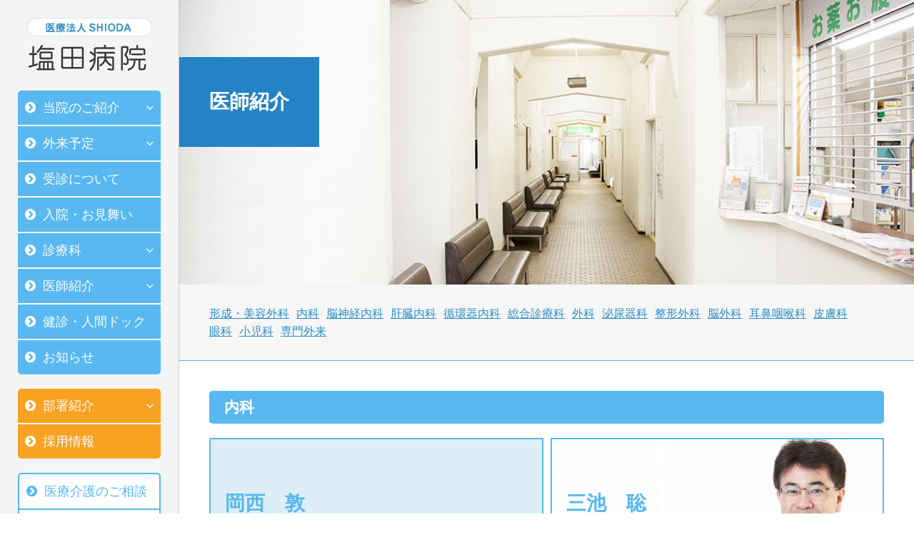

--- FILE ---
content_type: text/html; charset=UTF-8
request_url: https://www.shioda.or.jp/info/belong/orthopedics
body_size: 10309
content:
<!DOCTYPE html>
<html dir="ltr" lang="ja"
	prefix="og: https://ogp.me/ns#" >
<head>
  <meta charset="UTF-8">
  <meta name=“google-site-verification” content=“HzivsR93jvMwgMoZ50IdO7yy0ey1Dgo1SYdQn9p9ipE” />
  <meta name="viewport" content="width=device-width, initial-scale=1">
  <meta http-equiv="X-UA-Compatible" content="IE=edge">
  <meta name="format-detection" content="telephone=no">
  <link rel="profile" href="http://gmpg.org/xfn/11">
  <link rel="apple-touch-icon" sizes="180x180" href="/apple-touch-icon.png">
  <link rel="icon" type="image/png" sizes="32x32" href="/favicon-32x32.png">
  <link rel="icon" type="image/png" sizes="16x16" href="/favicon-16x16.png">
  <link rel="manifest" href="/site.webmanifest">
  <link rel="mask-icon" href="/safari-pinned-tab.svg" color="#ff0000">
  <meta name="msapplication-TileColor" content="#ff0000">
  <meta name="theme-color" content="#ffffff">

  <script>
  window.onload = function() {
    document.getElementById('loading').classList.add('loaded');
  }
  </script>

  <!--[if lt IE 9]>
    <script src="https://www.shioda.or.jp/wp-content/themes/shioda/js/css3-mediaqueries.js"></script>
    <script src="https://www.shioda.or.jp/wp-content/themes/shioda/js/html5shiv.js"></script>
    <script src="https://www.shioda.or.jp/wp-content/themes/shioda/js/flexibility.js"></script>
    <script>
      window.onload = function() {
        flexibility(document.documentElement);
      }
    </script>
  <![endif]-->

  <title>整形外科 | 医療法人SHIODA 塩田病院</title>

		<!-- All in One SEO 4.3.9 - aioseo.com -->
		<meta name="robots" content="max-image-preview:large" />
		<link rel="canonical" href="https://www.shioda.or.jp/info/belong/orthopedics" />
		<meta name="generator" content="All in One SEO (AIOSEO) 4.3.9" />
		<script type="application/ld+json" class="aioseo-schema">
			{"@context":"https:\/\/schema.org","@graph":[{"@type":"BreadcrumbList","@id":"https:\/\/www.shioda.or.jp\/info\/belong\/orthopedics#breadcrumblist","itemListElement":[{"@type":"ListItem","@id":"https:\/\/www.shioda.or.jp\/#listItem","position":1,"item":{"@type":"WebPage","@id":"https:\/\/www.shioda.or.jp\/","name":"\u30db\u30fc\u30e0","description":"\u65e5\u672c\u306e\u307b\u307c\u4e2d\u592e\u306b\u4f4d\u7f6e\u3057\u3001\u98a8\u5149\u660e\u5a9a\u3067\u6e29\u6696\u306a\u6c17\u5019\u306b\u6075\u307e\u308c\u305f\u52dd\u6d66\u3067\u662d\u548c21\u5e745\u6708\u56fd\u9053\u6cbf\u3044\u306b\u3001\u5175\u820e\u306e\u3088\u3046\u306a\u6728\u9020\u5e73\u5c4b3\u68df\u304b\u3089\u30b9\u30bf\u30fc\u30c8\u3057\u305f\u5869\u7530\u75c5\u9662\u3002 \u5275\u7acb\u4ee5\u6765\u3001\u65e5\u66dc\u30fb\u795d\u65e5\u30fb\u591c\u9593\u3082\u6551\u6025\u8a3a\u7642\u3092\u7d9a\u3051\u3001\u73fe\u5728\u306f\u7b2c2\u6b21\u6551\u6025\u533b\u7642\u6a5f\u95a2\u3068\u3057\u3066\u6d3b\u52d5\u3092\u3057\u3066\u304a\u308a\u307e\u3059\u3002","url":"https:\/\/www.shioda.or.jp\/"},"nextItem":"https:\/\/www.shioda.or.jp\/info\/belong\/orthopedics#listItem"},{"@type":"ListItem","@id":"https:\/\/www.shioda.or.jp\/info\/belong\/orthopedics#listItem","position":2,"item":{"@type":"WebPage","@id":"https:\/\/www.shioda.or.jp\/info\/belong\/orthopedics","name":"\u6574\u5f62\u5916\u79d1","url":"https:\/\/www.shioda.or.jp\/info\/belong\/orthopedics"},"previousItem":"https:\/\/www.shioda.or.jp\/#listItem"}]},{"@type":"CollectionPage","@id":"https:\/\/www.shioda.or.jp\/info\/belong\/orthopedics#collectionpage","url":"https:\/\/www.shioda.or.jp\/info\/belong\/orthopedics","name":"\u6574\u5f62\u5916\u79d1 | \u533b\u7642\u6cd5\u4ebaSHIODA \u5869\u7530\u75c5\u9662","inLanguage":"ja","isPartOf":{"@id":"https:\/\/www.shioda.or.jp\/#website"},"breadcrumb":{"@id":"https:\/\/www.shioda.or.jp\/info\/belong\/orthopedics#breadcrumblist"}},{"@type":"Organization","@id":"https:\/\/www.shioda.or.jp\/#organization","name":"\u533b\u7642\u6cd5\u4ebaSHIODA \u5869\u7530\u75c5\u9662","url":"https:\/\/www.shioda.or.jp\/"},{"@type":"WebSite","@id":"https:\/\/www.shioda.or.jp\/#website","url":"https:\/\/www.shioda.or.jp\/","name":"\u533b\u7642\u6cd5\u4ebaSHIODA \u5869\u7530\u75c5\u9662","description":"\u533b\u7642\u6cd5\u4ebaSHIODA \u5869\u7530\u75c5\u9662","inLanguage":"ja","publisher":{"@id":"https:\/\/www.shioda.or.jp\/#organization"}}]}
		</script>
		<!-- All in One SEO -->

<link rel='dns-prefetch' href='//ajax.googleapis.com' />
<link rel='dns-prefetch' href='//www.shioda.or.jp' />
<link rel='dns-prefetch' href='//maxcdn.bootstrapcdn.com' />
<link rel="alternate" type="application/rss+xml" title="医療法人SHIODA 塩田病院 &raquo; フィード" href="https://www.shioda.or.jp/feed" />
<link rel="alternate" type="application/rss+xml" title="医療法人SHIODA 塩田病院 &raquo; コメントフィード" href="https://www.shioda.or.jp/comments/feed" />
<link rel="alternate" type="application/rss+xml" title="医療法人SHIODA 塩田病院 &raquo; 整形外科 所属診療科 のフィード" href="https://www.shioda.or.jp/info/belong/orthopedics/feed" />
<link rel='stylesheet' id='wp-block-library-css' href='https://www.shioda.or.jp/wp-includes/css/dist/block-library/style.min.css?ver=6.2.8' type='text/css' media='all' />
<link rel='stylesheet' id='classic-theme-styles-css' href='https://www.shioda.or.jp/wp-includes/css/classic-themes.min.css?ver=6.2.8' type='text/css' media='all' />
<style id='global-styles-inline-css' type='text/css'>
body{--wp--preset--color--black: #000000;--wp--preset--color--cyan-bluish-gray: #abb8c3;--wp--preset--color--white: #ffffff;--wp--preset--color--pale-pink: #f78da7;--wp--preset--color--vivid-red: #cf2e2e;--wp--preset--color--luminous-vivid-orange: #ff6900;--wp--preset--color--luminous-vivid-amber: #fcb900;--wp--preset--color--light-green-cyan: #7bdcb5;--wp--preset--color--vivid-green-cyan: #00d084;--wp--preset--color--pale-cyan-blue: #8ed1fc;--wp--preset--color--vivid-cyan-blue: #0693e3;--wp--preset--color--vivid-purple: #9b51e0;--wp--preset--gradient--vivid-cyan-blue-to-vivid-purple: linear-gradient(135deg,rgba(6,147,227,1) 0%,rgb(155,81,224) 100%);--wp--preset--gradient--light-green-cyan-to-vivid-green-cyan: linear-gradient(135deg,rgb(122,220,180) 0%,rgb(0,208,130) 100%);--wp--preset--gradient--luminous-vivid-amber-to-luminous-vivid-orange: linear-gradient(135deg,rgba(252,185,0,1) 0%,rgba(255,105,0,1) 100%);--wp--preset--gradient--luminous-vivid-orange-to-vivid-red: linear-gradient(135deg,rgba(255,105,0,1) 0%,rgb(207,46,46) 100%);--wp--preset--gradient--very-light-gray-to-cyan-bluish-gray: linear-gradient(135deg,rgb(238,238,238) 0%,rgb(169,184,195) 100%);--wp--preset--gradient--cool-to-warm-spectrum: linear-gradient(135deg,rgb(74,234,220) 0%,rgb(151,120,209) 20%,rgb(207,42,186) 40%,rgb(238,44,130) 60%,rgb(251,105,98) 80%,rgb(254,248,76) 100%);--wp--preset--gradient--blush-light-purple: linear-gradient(135deg,rgb(255,206,236) 0%,rgb(152,150,240) 100%);--wp--preset--gradient--blush-bordeaux: linear-gradient(135deg,rgb(254,205,165) 0%,rgb(254,45,45) 50%,rgb(107,0,62) 100%);--wp--preset--gradient--luminous-dusk: linear-gradient(135deg,rgb(255,203,112) 0%,rgb(199,81,192) 50%,rgb(65,88,208) 100%);--wp--preset--gradient--pale-ocean: linear-gradient(135deg,rgb(255,245,203) 0%,rgb(182,227,212) 50%,rgb(51,167,181) 100%);--wp--preset--gradient--electric-grass: linear-gradient(135deg,rgb(202,248,128) 0%,rgb(113,206,126) 100%);--wp--preset--gradient--midnight: linear-gradient(135deg,rgb(2,3,129) 0%,rgb(40,116,252) 100%);--wp--preset--duotone--dark-grayscale: url('#wp-duotone-dark-grayscale');--wp--preset--duotone--grayscale: url('#wp-duotone-grayscale');--wp--preset--duotone--purple-yellow: url('#wp-duotone-purple-yellow');--wp--preset--duotone--blue-red: url('#wp-duotone-blue-red');--wp--preset--duotone--midnight: url('#wp-duotone-midnight');--wp--preset--duotone--magenta-yellow: url('#wp-duotone-magenta-yellow');--wp--preset--duotone--purple-green: url('#wp-duotone-purple-green');--wp--preset--duotone--blue-orange: url('#wp-duotone-blue-orange');--wp--preset--font-size--small: 13px;--wp--preset--font-size--medium: 20px;--wp--preset--font-size--large: 36px;--wp--preset--font-size--x-large: 42px;--wp--preset--spacing--20: 0.44rem;--wp--preset--spacing--30: 0.67rem;--wp--preset--spacing--40: 1rem;--wp--preset--spacing--50: 1.5rem;--wp--preset--spacing--60: 2.25rem;--wp--preset--spacing--70: 3.38rem;--wp--preset--spacing--80: 5.06rem;--wp--preset--shadow--natural: 6px 6px 9px rgba(0, 0, 0, 0.2);--wp--preset--shadow--deep: 12px 12px 50px rgba(0, 0, 0, 0.4);--wp--preset--shadow--sharp: 6px 6px 0px rgba(0, 0, 0, 0.2);--wp--preset--shadow--outlined: 6px 6px 0px -3px rgba(255, 255, 255, 1), 6px 6px rgba(0, 0, 0, 1);--wp--preset--shadow--crisp: 6px 6px 0px rgba(0, 0, 0, 1);}:where(.is-layout-flex){gap: 0.5em;}body .is-layout-flow > .alignleft{float: left;margin-inline-start: 0;margin-inline-end: 2em;}body .is-layout-flow > .alignright{float: right;margin-inline-start: 2em;margin-inline-end: 0;}body .is-layout-flow > .aligncenter{margin-left: auto !important;margin-right: auto !important;}body .is-layout-constrained > .alignleft{float: left;margin-inline-start: 0;margin-inline-end: 2em;}body .is-layout-constrained > .alignright{float: right;margin-inline-start: 2em;margin-inline-end: 0;}body .is-layout-constrained > .aligncenter{margin-left: auto !important;margin-right: auto !important;}body .is-layout-constrained > :where(:not(.alignleft):not(.alignright):not(.alignfull)){max-width: var(--wp--style--global--content-size);margin-left: auto !important;margin-right: auto !important;}body .is-layout-constrained > .alignwide{max-width: var(--wp--style--global--wide-size);}body .is-layout-flex{display: flex;}body .is-layout-flex{flex-wrap: wrap;align-items: center;}body .is-layout-flex > *{margin: 0;}:where(.wp-block-columns.is-layout-flex){gap: 2em;}.has-black-color{color: var(--wp--preset--color--black) !important;}.has-cyan-bluish-gray-color{color: var(--wp--preset--color--cyan-bluish-gray) !important;}.has-white-color{color: var(--wp--preset--color--white) !important;}.has-pale-pink-color{color: var(--wp--preset--color--pale-pink) !important;}.has-vivid-red-color{color: var(--wp--preset--color--vivid-red) !important;}.has-luminous-vivid-orange-color{color: var(--wp--preset--color--luminous-vivid-orange) !important;}.has-luminous-vivid-amber-color{color: var(--wp--preset--color--luminous-vivid-amber) !important;}.has-light-green-cyan-color{color: var(--wp--preset--color--light-green-cyan) !important;}.has-vivid-green-cyan-color{color: var(--wp--preset--color--vivid-green-cyan) !important;}.has-pale-cyan-blue-color{color: var(--wp--preset--color--pale-cyan-blue) !important;}.has-vivid-cyan-blue-color{color: var(--wp--preset--color--vivid-cyan-blue) !important;}.has-vivid-purple-color{color: var(--wp--preset--color--vivid-purple) !important;}.has-black-background-color{background-color: var(--wp--preset--color--black) !important;}.has-cyan-bluish-gray-background-color{background-color: var(--wp--preset--color--cyan-bluish-gray) !important;}.has-white-background-color{background-color: var(--wp--preset--color--white) !important;}.has-pale-pink-background-color{background-color: var(--wp--preset--color--pale-pink) !important;}.has-vivid-red-background-color{background-color: var(--wp--preset--color--vivid-red) !important;}.has-luminous-vivid-orange-background-color{background-color: var(--wp--preset--color--luminous-vivid-orange) !important;}.has-luminous-vivid-amber-background-color{background-color: var(--wp--preset--color--luminous-vivid-amber) !important;}.has-light-green-cyan-background-color{background-color: var(--wp--preset--color--light-green-cyan) !important;}.has-vivid-green-cyan-background-color{background-color: var(--wp--preset--color--vivid-green-cyan) !important;}.has-pale-cyan-blue-background-color{background-color: var(--wp--preset--color--pale-cyan-blue) !important;}.has-vivid-cyan-blue-background-color{background-color: var(--wp--preset--color--vivid-cyan-blue) !important;}.has-vivid-purple-background-color{background-color: var(--wp--preset--color--vivid-purple) !important;}.has-black-border-color{border-color: var(--wp--preset--color--black) !important;}.has-cyan-bluish-gray-border-color{border-color: var(--wp--preset--color--cyan-bluish-gray) !important;}.has-white-border-color{border-color: var(--wp--preset--color--white) !important;}.has-pale-pink-border-color{border-color: var(--wp--preset--color--pale-pink) !important;}.has-vivid-red-border-color{border-color: var(--wp--preset--color--vivid-red) !important;}.has-luminous-vivid-orange-border-color{border-color: var(--wp--preset--color--luminous-vivid-orange) !important;}.has-luminous-vivid-amber-border-color{border-color: var(--wp--preset--color--luminous-vivid-amber) !important;}.has-light-green-cyan-border-color{border-color: var(--wp--preset--color--light-green-cyan) !important;}.has-vivid-green-cyan-border-color{border-color: var(--wp--preset--color--vivid-green-cyan) !important;}.has-pale-cyan-blue-border-color{border-color: var(--wp--preset--color--pale-cyan-blue) !important;}.has-vivid-cyan-blue-border-color{border-color: var(--wp--preset--color--vivid-cyan-blue) !important;}.has-vivid-purple-border-color{border-color: var(--wp--preset--color--vivid-purple) !important;}.has-vivid-cyan-blue-to-vivid-purple-gradient-background{background: var(--wp--preset--gradient--vivid-cyan-blue-to-vivid-purple) !important;}.has-light-green-cyan-to-vivid-green-cyan-gradient-background{background: var(--wp--preset--gradient--light-green-cyan-to-vivid-green-cyan) !important;}.has-luminous-vivid-amber-to-luminous-vivid-orange-gradient-background{background: var(--wp--preset--gradient--luminous-vivid-amber-to-luminous-vivid-orange) !important;}.has-luminous-vivid-orange-to-vivid-red-gradient-background{background: var(--wp--preset--gradient--luminous-vivid-orange-to-vivid-red) !important;}.has-very-light-gray-to-cyan-bluish-gray-gradient-background{background: var(--wp--preset--gradient--very-light-gray-to-cyan-bluish-gray) !important;}.has-cool-to-warm-spectrum-gradient-background{background: var(--wp--preset--gradient--cool-to-warm-spectrum) !important;}.has-blush-light-purple-gradient-background{background: var(--wp--preset--gradient--blush-light-purple) !important;}.has-blush-bordeaux-gradient-background{background: var(--wp--preset--gradient--blush-bordeaux) !important;}.has-luminous-dusk-gradient-background{background: var(--wp--preset--gradient--luminous-dusk) !important;}.has-pale-ocean-gradient-background{background: var(--wp--preset--gradient--pale-ocean) !important;}.has-electric-grass-gradient-background{background: var(--wp--preset--gradient--electric-grass) !important;}.has-midnight-gradient-background{background: var(--wp--preset--gradient--midnight) !important;}.has-small-font-size{font-size: var(--wp--preset--font-size--small) !important;}.has-medium-font-size{font-size: var(--wp--preset--font-size--medium) !important;}.has-large-font-size{font-size: var(--wp--preset--font-size--large) !important;}.has-x-large-font-size{font-size: var(--wp--preset--font-size--x-large) !important;}
.wp-block-navigation a:where(:not(.wp-element-button)){color: inherit;}
:where(.wp-block-columns.is-layout-flex){gap: 2em;}
.wp-block-pullquote{font-size: 1.5em;line-height: 1.6;}
</style>
<link rel='stylesheet' id='style-css' href='https://www.shioda.or.jp/wp-content/themes/shioda/style.css?20220627025712' type='text/css' media='all' />
<link rel='stylesheet' id='font-awesome-css' href='https://maxcdn.bootstrapcdn.com/font-awesome/4.5.0/css/font-awesome.min.css' type='text/css' media='all' />
<link rel='stylesheet' id='lightbox-css' href='https://www.shioda.or.jp/wp-content/themes/shioda/css/lightbox.min.css' type='text/css' media='all' />
<script type='text/javascript' src='https://ajax.googleapis.com/ajax/libs/jquery/3.4.0/jquery.min.js' id='jquery-js'></script>
<!-- Favicon Rotator -->
<!-- End Favicon Rotator -->
<script>
     (function(i,s,o,g,r,a,m){i['GoogleAnalyticsObject']=r;i[r]=i[r]||function(){
     (i[r].q=i[r].q||[]).push(arguments)},i[r].l=1*new Date();a=s.createElement(o),
     m=s.getElementsByTagName(o)[0];a.async=1;a.src=g;m.parentNode.insertBefore(a,m)
     })(window,document,'script','https://www.google-analytics.com/analytics.js','ga');
    
     ga('create', 'UA-81716175-1', 'auto');
     ga('send', 'pageview');
    
    </script>		<style type="text/css" id="wp-custom-css">
			@charset "utf-8";

/* --入院案内用CSS-- */


.omimai {
  font-family: "Yu Gothic", YuGothic, Verdana, 'Hiragino Kaku Gothic ProN','Hiragino Kaku Gothic Pro', 'ヒラギノ角ゴ Pro W3', 'メイリオ', Meiryo, sans-serif;
  text-align: center;
  padding-top: 40px;
}
.omimai-open {
  display: inline-block;
  width: 300px;
  height:50px;
  text-align: center;
  background-color: #2483c5;
  font-size: 16px;
  line-height: 52px;
  color: #FFF;
  text-decoration: none;
  font-weight: bold;
  border: 2px solid #2483c5;
  position: relative;
  overflow: hidden;
  z-index: 1;
}
.omimai-open:after{
  width: 100%;
  height: 0;
  content:"";
  position: absolute;
  top: 50%;
  left: 50%;
  background : #FFF;
  opacity: 0;
  transform: translateX(-50%) translateY(-50%) rotate(45deg);
  transition: .2s;
  z-index: -1;
}
.omimai-open:hover{
  color: #2483c5;
}
.omimai-open:hover:after{
  height: 240%;
  opacity: 1;
}
.omimai-open:active:after{
  height: 340%;
  opacity: 1;
}





h1.Hospitalizationinformation {
  color: #333;/*文字色*/
  padding: 0.5em 0;/*上下の余白*/
  border-top: solid 3px #58b8ef;/*上線*/
  border-bottom: solid 3px #58b8ef;/*下線*/
}
.Hospitalizationinformation  td  { padding: 10px; border: 1px solid #ddd; }
.Hospitalizationinformation th  { padding: 10px; border: 1px solid #ddd; }

.Hospitalizationinformation th  { width: 45%; text-align: left; }
.Hospitalizationinformation table { width: 100%; }

.Hospitalizationinformation  th { background: #ffffff; }
 
 
@media only screen and (max-width:512px){
    .Hospitalizationinformation { margin: 0 -10px; }
    .Hospitalizationinformation th,
    .Hospitalizationinformation td{
    width: 100%;
    display: block;
    border-top: none;
    }
  .Hospitalizationinformation tr:first-child th { border-top: 1px solid #ddd; }
}



/* --立体ボタン-- */

.simple_square_btn2 {
	display: block;
	position: relative;
	width: 160px;
	padding: 0.8em;
	text-align: center;
	text-decoration: none;
	color: #0086AD;
	background: #fff;
	border:1px solid #0086AD;
}
.simple_square_btn2:hover {
	 background: #0086AD;
         color: #fff;
	 cursor: pointer;
	 text-decoration: none;
}



/* --見出し-- */
h6 { 
  position: relative;
  padding: .75em 1em .75em 1.5em;
  border: 1px solid #ccc;
}
h6::after {
  position: absolute;
  top: .5em;
  left: .5em;
  content: '';
  width: 6px;
  height: -webkit-calc(100% - 1em);
  height: calc(100% - 1em);
  background-color: #3498db;
  border-radius: 4px;
}

/* --下部問い合わせCSS-- */
.ceck{
    width:230px;
    height:45px;
    line-height:45px;
}
.ceck a{
    display:block;
    width:100%;
    height:100%;
    text-decoration: none;
    background:#F7F7F7;
    text-align:center;
    border-left:5px solid #4169e1;
    color:#4169e1;
    font-size:20px;
    font-weight:bold;
    box-shadow:0px 2px 2px 0px #DEDEDE ;
    transition: all 1s ease;
}
.ceck a:hover{
    background:#F7F7F7;
    color:#add8e6;
    margin-left:0px;
    margin-top:0px;
    border-left:5px solid #add8e6;
    box-shadow:0px 2px 2px 0px #DEDEDE ;
}


 
.arrow{
    position: relative;
    display: inline-block;
    padding: 0 0 0 16px;
    color: #000;
    vertical-align: middle;
    text-decoration: none;
    font-size: 15px;
}
.arrow::before,
.arrow::after{
    position: absolute;
    top: 0;
    bottom: 0;
    left: 0;
    margin: auto;
    content: "";
    vertical-align: middle;
}
 
 
.ten-1::before{
    width: 12px;
    height: 12px;
    -webkit-border-radius: 50%;
    border-radius: 50%;
    background: #4169e1;
}
.ten-1::after{
    left: 5px;
    box-sizing: border-box;
    width: 3px;
    height: 3px;
    border: 3px solid transparent;
    border-left: 3px solid #fff;
}



.triangle{
   width: 0;
   height: 0;
   border-style: solid;
   border-width: 20px 10px 0 10px;
   border-color: mediumseagreen transparent transparent transparent;

}


/* --メニューCSS-- */
ul.topnav {
	overflow: hidden;
	margin: 0;
	padding: 0;
	list-style-type: none;
	background-color: #0086AD;
}
ul.topnav li {
	float: left;
}
ul.topnav li a {
	display: block;
	padding: 14px 16px;
	text-align: center;
	text-decoration: none;
	color: white;
}
ul.topnav li a:hover:not(.active) {
	background-color: #a9bce2;
}
ul.topnav li a.active {
	background-color: #da3c41;
}
ul.topnav li.right {
	float: right;
	background-color: #da3c41;
}





/* --説明欄--- */


div#thanks * {
	margin: 0;
	padding: 0;
}

div#thanks {
	width: 960px;
	margin: 50px auto;
	padding: 30px 0;
	background: #ffffff;
	border: 1px solid #cccccc;
	border-radius: 7px;
	box-shadow: 0 0 7px rgba( 0, 0, 0, 0.2 );
	font-size: 95%;
	line-height: 1.5;
}

div#thanks h1,
div#thanks h2 {
	width: 90%;
	margin: 0 auto;
	font-size: 135%;
	font-weight: bold;
	border-bottom: 1px solid #454545;
}

div#thanks h2 {
	margin-top: 3em;
}

div#thanks p {
	width: 90%;
	margin: 0 auto;
	margin-top: 2em;
}

div#thanks dl {
	width: 90%;
	margin: 0 auto 3em;
}

div#thanks dl dt {
	margin-top: 2em;
}








/* -- responsive ------------------------------------------- */

/* 1000pixel start */
@media screen and ( max-width: 1000px ) {

div#thanks {
	width: 95%;
	font-size: 100%;
}

}
/* 1000pixel end */

/* -- 採用情報のテーブル--- */

@charset "UTF-8";

.col-head-type1 {
  border-collapse: collapse;
  width: 90%;
}
 
.col-head-type1 th,
.col-head-type1 td {
  border: 1px solid #dbe1e8;  
  padding: 8px;
}
 
.col-head-type1 th {
  background: #f9fafc;
  text-align: left;
  vertical-align: middle;
  width: 200px;
}
 
@media only screen and (max-width: 800px) {
  .col-head-type1 tr,
  .col-head-type1 th,
  .col-head-type1 td {
    display: block;
    width: auto;
  }
  
  .col-head-type1 tr:first-child {
    border-top: 1px solid #dbe1e8;  
  }
  
  .col-head-type1 th,
  .col-head-type1 td {
    border-top: none;
  }
}



		</style>
		</head>

  <body class="archive tax-belong term-orthopedics term-15">

    <div id="loading"></div>

    <header id="header" class="header">
      <h1 class="header__title">
        <a href="/">
          <img src="https://www.shioda.or.jp/wp-content/themes/shioda/images/sp_logo.png" alt="医療法人SHIODA 塩田病院">
        </a>
      </h1>
      <div id="sp-menu-button" class="sp-menu-button"></div>
    </header>

    <div class="wrap" id="wrap">

      <div id="sidebar" class="sidebar">
  <aside>
    <div class="sidebar_inner">
      <h1>
        <a href="/">
          <img src="https://www.shioda.or.jp/wp-content/themes/shioda/images/logo.png" alt="医療法人SHIODA 塩田病院">
        </a>
      </h1>
      <nav>
        <ul class="main-menu main-menu-blue">
          <li><span>当院のご紹介</span>
            <ul class="sub-menu">
              <li><a href="/greeting/">院長挨拶</a></li>
              <li><a href="/about/">病院概要</a></li>
              <li><a href="/history/">病院の歴史</a></li>
              <li><a href="/access/">交通アクセス</a></li>
            </ul>
          </li>
          <li>
            <span>外来予定</span>
            <ul class="sub-menu">
              <li><a href="/schedule/">外来予定</a></li>
              <li><a href="/info/4370/">休診・代診について</a></li>
            </ul>
          </li>
          <li><a href="/consultation/about/">受診について</a></li>
          <li><a href="/consultation/visit/">入院・お見舞い</a></li>
          <li><span>診療科</span>
            <ul class="sub-menu">
              <li><a href="/clinic/internal-medicine/">内科</a></li>
              <li><a href="/clinic/neurology/">脳神経内科</a></li>
              <li><a href="/clinic/liver-internal-medicine/">肝臓内科</a></li>
              <li><a href="/clinic/cardiovascular-medicine/">循環器内科</a></li>
              <li><a href="/clinic/general/">総合診療科</a></li>
              <li><a href="/clinic/surgery/">外科</a></li>
              <li><a href="/clinic/urology/">泌尿器科</a></li>
              <li><a href="/clinic/orthopedics/">整形外科</a></li>
              <li><a href="/clinic/neurosurgery/">脳外科</a></li>
              <li><a href="/clinic/otolaryngology/">耳鼻咽喉科</a></li>
              <li><a href="/clinic/dermatology/">皮膚科</a></li>
              <li><a href="/clinic/ophthalmology/">眼科</a></li>
              <li><a href="/clinic/pediatrics/">小児科</a></li>
				<li><a href="https://shioda.or.jp/plasticsurgery/">形成・美容外科</a></li>
				<li><a href="/clinic/specialized/">専門外来</a></li>
            </ul>
          </li>
          <li><span>医師紹介</span>
            <ul class="sub-menu">
                              <li>
                  <span>内科</span>
                  <ul>
                                          <li><a href="https://www.shioda.or.jp/doctor/%e5%b2%a1%e8%a5%bf%e6%95%a6">岡西　敦</a></li>
                                          <li><a href="https://www.shioda.or.jp/doctor/%e4%b8%89%e6%b1%a0%e8%81%a1">三池　聡</a></li>
                                      </ul>
                                              <li>
                  <span>脳神経内科</span>
                  <ul>
                                          <li><a href="https://www.shioda.or.jp/doctor/%e9%87%8e%e6%9d%91%e6%b5%a9%e4%b8%80">野村　浩一</a></li>
                                          <li><a href="https://www.shioda.or.jp/doctor/%e4%ba%94%e5%8d%81%e5%b5%90%e8%81%a1%e5%ae%9f">五十嵐　聡実</a></li>
                                      </ul>
                                              <li>
                  <span>肝臓内科</span>
                  <ul>
                                          <li><a href="https://www.shioda.or.jp/doctor/%e5%a4%a7%e6%9c%a8%e9%9a%86%e6%ad%a3">大木　隆正</a></li>
                                      </ul>
                                              <li>
                  <span>循環器内科</span>
                  <ul>
                                          <li><a href="https://www.shioda.or.jp/doctor/%e6%9e%97%e8%8b%b1%e6%ac%a1%e9%83%8e">林　英次郎</a></li>
                                      </ul>
                                              <li>
                  <span>総合診療科</span>
                  <ul>
                                          <li><a href="https://www.shioda.or.jp/doctor/%e5%b0%8f%e5%9d%82%e3%80%80%e7%9c%9e%e4%b8%80">小坂　眞一</a></li>
                                          <li><a href="https://www.shioda.or.jp/doctor/%e9%9d%92%e6%9c%a8%e3%80%80%e4%bf%a1%e4%b9%9f">青木　信也</a></li>
                                          <li><a href="https://www.shioda.or.jp/doctor/%e7%89%87%e5%b9%b3%e3%80%80%e7%ab%9c%e9%83%8e">片平　竜郎</a></li>
                                          <li><a href="https://www.shioda.or.jp/doctor/%e9%ab%99%e6%a9%8b%e7%9b%9b%e4%bb%81">髙橋　盛仁</a></li>
                                          <li><a href="https://www.shioda.or.jp/doctor/%e4%bb%8a%e4%ba%95%e8%b2%b4%e6%b5%a9">今井　貴浩</a></li>
                                      </ul>
                                              <li>
                  <span>外科</span>
                  <ul>
                                          <li><a href="https://www.shioda.or.jp/doctor/%e5%a1%a9%e7%94%b0%e5%90%89%e5%ae%a3">塩田　吉宣</a></li>
                                          <li><a href="https://www.shioda.or.jp/doctor/%e4%bd%90%e4%b9%85%e9%96%93%e9%9a%86">佐久間　隆</a></li>
                                          <li><a href="https://www.shioda.or.jp/doctor/%e5%90%89%e6%9d%91%e5%92%8c%e6%b3%b0">吉村　和泰</a></li>
                                          <li><a href="https://www.shioda.or.jp/doctor/%e6%97%a5%e6%9c%ac%e5%8c%bb%e7%a7%91%e5%a4%a7%e5%ad%a6%e7%ac%ac%e4%b8%80%e5%a4%96%e7%a7%91">日本医科大学第一外科</a></li>
                                      </ul>
                                              <li>
                  <span>泌尿器科</span>
                  <ul>
                                          <li><a href="https://www.shioda.or.jp/doctor/%e8%bf%91%e8%97%a4%e5%b9%b8%e5%b0%8b">近藤　幸尋</a></li>
                                          <li><a href="https://www.shioda.or.jp/doctor/%e6%9c%a8%e5%85%a8%e4%ba%ae%e4%ba%8c">木全　亮二</a></li>
                                      </ul>
                                              <li>
                  <span>整形外科</span>
                  <ul>
                                          <li><a href="https://www.shioda.or.jp/doctor/%e6%b2%93%e5%90%8d%e5%af%bf%e6%b2%bb">沓名　寿治</a></li>
                                          <li><a href="https://www.shioda.or.jp/doctor/%e5%ae%ae%ef%a8%91%e6%ad%a6%e5%bf%97">宮﨑　武志</a></li>
                                          <li><a href="https://www.shioda.or.jp/doctor/%e5%a1%a9%e7%94%b0%e5%8c%a1%e5%ae%a3">塩田　匡宣</a></li>
                                          <li><a href="https://www.shioda.or.jp/doctor/%e5%86%85%e5%b1%b1%e5%96%84%e5%ba%b7">内山　善康</a></li>
                                      </ul>
                                              <li>
                  <span>脳外科</span>
                  <ul>
                                          <li><a href="https://www.shioda.or.jp/doctor/%e9%a3%af%e7%94%b0%e3%80%80%e6%98%8c%e5%ad%9d">飯田　昌孝</a></li>
                                      </ul>
                                              <li>
                  <span>耳鼻咽喉科</span>
                  <ul>
                                          <li><a href="https://www.shioda.or.jp/doctor/%e5%bf%97%e8%b3%80%e6%98%a5%e8%8b%b1">志賀　春英</a></li>
                                      </ul>
                                                            <li>
                  <span>眼科</span>
                  <ul>
                                          <li><a href="https://www.shioda.or.jp/doctor/%e9%81%a0%e8%97%a4%e6%95%ac%e5%ad%90">遠藤　敬子</a></li>
                                      </ul>
                                                            <li>
                  <span>専門外来</span>
                  <ul>
                                          <li><a href="https://www.shioda.or.jp/doctor/%e4%b8%89%e6%b1%a0%e3%80%80%e8%81%a1">三池　聡</a></li>
                                          <li><a href="https://www.shioda.or.jp/doctor/%e9%81%a0%e8%97%a4%e4%bf%a1%e5%a4%ab">遠藤　信夫</a></li>
                                      </ul>
                                          </ul>
          </li>
          <li><a href="/consultation/checkup/">健診・人間ドック</a></li>
          <li><a href="/info/">お知らせ</a></li>
        </ul>

        <ul class="main-menu main-menu-green">
          <li><span>部署紹介</span>
            <ul class="sub-menu">
              <li><a href="/section/">一覧</a></li>
                              <li><a href="https://www.shioda.or.jp/section/nurse">看護部</a>
                              <li><a href="https://www.shioda.or.jp/section/pharmacy">薬剤部</a>
                              <li><a href="https://www.shioda.or.jp/section/rehabilitation">リハビリテーション部</a>
                              <li><a href="https://www.shioda.or.jp/section/nourishment">栄養課</a>
                              <li><a href="https://www.shioda.or.jp/section/radiology">放射線科</a>
                              <li><a href="https://www.shioda.or.jp/section/clinical-engineering">臨床工学科</a>
                              <li><a href="https://www.shioda.or.jp/section/inspection">検査科</a>
                          </ul>
          </li>
          <li><a href="/recruit/recruit_all/">採用情報</a></li>
        </ul>

        <ul class="main-menu main-menu-white">
          <li><a href="/medical-care/">医療介護のご相談</a></li>
          <li><a href="/facility/">関連施設</a></li>
        </ul>

      </nav>

      <div class="sidebar__visit">
        <h2>面会について</h2>
        <div class="sidebar__visit__block">
　　　　　　<p>R8.2/28迄全面禁止</p>
			<p><a href="https://www.shioda.or.jp/consultation/visit">詳細はこちら</a></p>
        </div>
      </div>

      <div class="sidebar__contact">
        <h2>お問い合わせ</h2>
        <p>電話 0470-73-1221<br />
        FAX 0470-73-1224</p>
        <div class="sidebar__contact__button">
          <a href="/contact/">メールでのお問い合わせ</a>
        </div>
      </div>

      <div class="sidebar-footer">
        <ul class="sidebar-footer_menu">
          <li><a href="/sitemap/">サイトマップ</a></li>
          <li><a href="/privacy-policy/">プライバシーポリシー</a></li>
          <li><a href="/site-policy/">サイトポリシー</a></li>
        </ul>
        <p class="sidebar-copyright">
        Copyright(C)<br />
        Shioda Hospital<br />
        All-Rights Reserved.
        </p>
      </div>

    </div>
  </aside>
</div>

      <div class="container" id="container">

        <div class="container_inner">
  <div id="primary" class="content-area">
    <main id="main" class="site-main" role="main">

    <article id="post-98" class="post-98 doctor type-doctor status-publish has-post-thumbnail hentry belong-orthopedics">

  <div class="post-header">
    <img src="https://www.shioda.or.jp/wp-content/themes/shioda/images/archive-doctor_main.jpg" alt="医師紹介">
    <h2>医師紹介</h2>
  </div>

  <div class="post-header_link">
          <ul>
                  <li><a href="https://www.shioda.or.jp/clinic/plasticsurgery">形成・美容外科</a></li>
                  <li><a href="https://www.shioda.or.jp/clinic/internal-medicine">内科</a></li>
                  <li><a href="https://www.shioda.or.jp/clinic/neurology">脳神経内科</a></li>
                  <li><a href="https://www.shioda.or.jp/clinic/liver-internal-medicine">肝臓内科</a></li>
                  <li><a href="https://www.shioda.or.jp/clinic/cardiovascular-medicine">循環器内科</a></li>
                  <li><a href="https://www.shioda.or.jp/clinic/general">総合診療科</a></li>
                  <li><a href="https://www.shioda.or.jp/clinic/surgery">外科</a></li>
                  <li><a href="https://www.shioda.or.jp/clinic/urology">泌尿器科</a></li>
                  <li><a href="https://www.shioda.or.jp/clinic/orthopedics">整形外科</a></li>
                  <li><a href="https://www.shioda.or.jp/clinic/neurosurgery">脳外科</a></li>
                  <li><a href="https://www.shioda.or.jp/clinic/otolaryngology">耳鼻咽喉科</a></li>
                  <li><a href="https://www.shioda.or.jp/clinic/dermatology">皮膚科</a></li>
                  <li><a href="https://www.shioda.or.jp/clinic/ophthalmology">眼科</a></li>
                  <li><a href="https://www.shioda.or.jp/clinic/pediatrics">小児科</a></li>
                  <li><a href="https://www.shioda.or.jp/clinic/specialized">専門外来</a></li>
              </ul>
      </div>

  <div class="entry-content">

          <div class="block">
        <h3 class="block-header">内科</h3>
        <div class="column column-10">
                  <div class="col-2 doctor-list">
            <a href="https://www.shioda.or.jp/doctor/%e5%b2%a1%e8%a5%bf%e6%95%a6">
              <img src="https://www.shioda.or.jp/wp-content/uploads/2016/08/doctor_noimage_s-465x210.jpg" class="attachment-doctor size-doctor wp-post-image" alt="" decoding="async" loading="lazy" />              <p>岡西　敦</p>
              <span><i class="fa fa-chevron-circle-right" aria-hidden="true"></i></span>
            </a>
          </div>
                  <div class="col-2 doctor-list">
            <a href="https://www.shioda.or.jp/doctor/%e4%b8%89%e6%b1%a0%e8%81%a1">
              <img src="https://www.shioda.or.jp/wp-content/uploads/2016/08/docter_mituike-465x210.jpg" class="attachment-doctor size-doctor wp-post-image" alt="" decoding="async" loading="lazy" />              <p>三池　聡</p>
              <span><i class="fa fa-chevron-circle-right" aria-hidden="true"></i></span>
            </a>
          </div>
                </div>
      </div>
          <div class="block">
        <h3 class="block-header">脳神経内科</h3>
        <div class="column column-10">
                  <div class="col-2 doctor-list">
            <a href="https://www.shioda.or.jp/doctor/%e9%87%8e%e6%9d%91%e6%b5%a9%e4%b8%80">
              <img src="https://www.shioda.or.jp/wp-content/uploads/2016/08/docter_nomura-465x210.jpg" class="attachment-doctor size-doctor wp-post-image" alt="" decoding="async" loading="lazy" />              <p>野村　浩一</p>
              <span><i class="fa fa-chevron-circle-right" aria-hidden="true"></i></span>
            </a>
          </div>
                  <div class="col-2 doctor-list">
            <a href="https://www.shioda.or.jp/doctor/%e4%ba%94%e5%8d%81%e5%b5%90%e8%81%a1%e5%ae%9f">
              <img src="https://www.shioda.or.jp/wp-content/uploads/2016/08/doctor_noimage_s-465x210.jpg" class="attachment-doctor size-doctor wp-post-image" alt="" decoding="async" loading="lazy" />              <p>五十嵐　聡実</p>
              <span><i class="fa fa-chevron-circle-right" aria-hidden="true"></i></span>
            </a>
          </div>
                </div>
      </div>
          <div class="block">
        <h3 class="block-header">肝臓内科</h3>
        <div class="column column-10">
                  <div class="col-2 doctor-list">
            <a href="https://www.shioda.or.jp/doctor/%e5%a4%a7%e6%9c%a8%e9%9a%86%e6%ad%a3">
              <img src="https://www.shioda.or.jp/wp-content/uploads/2016/08/docter_ooki-1-465x210.jpg" class="attachment-doctor size-doctor wp-post-image" alt="" decoding="async" loading="lazy" />              <p>大木　隆正</p>
              <span><i class="fa fa-chevron-circle-right" aria-hidden="true"></i></span>
            </a>
          </div>
                </div>
      </div>
          <div class="block">
        <h3 class="block-header">循環器内科</h3>
        <div class="column column-10">
                  <div class="col-2 doctor-list">
            <a href="https://www.shioda.or.jp/doctor/%e6%9e%97%e8%8b%b1%e6%ac%a1%e9%83%8e">
              <img src="https://www.shioda.or.jp/wp-content/uploads/2016/08/docter_hayashi-465x210.jpg" class="attachment-doctor size-doctor wp-post-image" alt="" decoding="async" loading="lazy" />              <p>林　英次郎</p>
              <span><i class="fa fa-chevron-circle-right" aria-hidden="true"></i></span>
            </a>
          </div>
                </div>
      </div>
          <div class="block">
        <h3 class="block-header">総合診療科</h3>
        <div class="column column-10">
                  <div class="col-2 doctor-list">
            <a href="https://www.shioda.or.jp/doctor/%e5%b0%8f%e5%9d%82%e3%80%80%e7%9c%9e%e4%b8%80">
              <img src="https://www.shioda.or.jp/wp-content/uploads/2018/03/cf9f03322ae711686d6df4dad294c66a-465x210.png" class="attachment-doctor size-doctor wp-post-image" alt="" decoding="async" loading="lazy" />              <p>小坂　眞一</p>
              <span><i class="fa fa-chevron-circle-right" aria-hidden="true"></i></span>
            </a>
          </div>
                  <div class="col-2 doctor-list">
            <a href="https://www.shioda.or.jp/doctor/%e9%9d%92%e6%9c%a8%e3%80%80%e4%bf%a1%e4%b9%9f">
              <img src="https://www.shioda.or.jp/wp-content/uploads/2016/08/89f32f0e37b89434e5e64b35497ded33-465x210.jpg" class="attachment-doctor size-doctor wp-post-image" alt="" decoding="async" loading="lazy" />              <p>青木　信也</p>
              <span><i class="fa fa-chevron-circle-right" aria-hidden="true"></i></span>
            </a>
          </div>
                  <div class="col-2 doctor-list">
            <a href="https://www.shioda.or.jp/doctor/%e7%89%87%e5%b9%b3%e3%80%80%e7%ab%9c%e9%83%8e">
              <img src="https://www.shioda.or.jp/wp-content/uploads/2016/08/doctor_noimage_l-465x210.jpg" class="attachment-doctor size-doctor wp-post-image" alt="" decoding="async" loading="lazy" />              <p>片平　竜郎</p>
              <span><i class="fa fa-chevron-circle-right" aria-hidden="true"></i></span>
            </a>
          </div>
                  <div class="col-2 doctor-list">
            <a href="https://www.shioda.or.jp/doctor/%e9%ab%99%e6%a9%8b%e7%9b%9b%e4%bb%81">
              <img src="https://www.shioda.or.jp/wp-content/uploads/2016/08/doctor_noimage_l-465x210.jpg" class="attachment-doctor size-doctor wp-post-image" alt="" decoding="async" loading="lazy" />              <p>髙橋　盛仁</p>
              <span><i class="fa fa-chevron-circle-right" aria-hidden="true"></i></span>
            </a>
          </div>
                  <div class="col-2 doctor-list">
            <a href="https://www.shioda.or.jp/doctor/%e4%bb%8a%e4%ba%95%e8%b2%b4%e6%b5%a9">
              <img src="https://www.shioda.or.jp/wp-content/uploads/2016/08/doctor_noimage_l-465x210.jpg" class="attachment-doctor size-doctor wp-post-image" alt="" decoding="async" loading="lazy" />              <p>今井　貴浩</p>
              <span><i class="fa fa-chevron-circle-right" aria-hidden="true"></i></span>
            </a>
          </div>
                </div>
      </div>
          <div class="block">
        <h3 class="block-header">外科</h3>
        <div class="column column-10">
                  <div class="col-2 doctor-list">
            <a href="https://www.shioda.or.jp/doctor/%e5%a1%a9%e7%94%b0%e5%90%89%e5%ae%a3">
              <img src="https://www.shioda.or.jp/wp-content/uploads/2016/08/docter_shioda-1-465x210.jpg" class="attachment-doctor size-doctor wp-post-image" alt="" decoding="async" loading="lazy" />              <p>塩田　吉宣</p>
              <span><i class="fa fa-chevron-circle-right" aria-hidden="true"></i></span>
            </a>
          </div>
                  <div class="col-2 doctor-list">
            <a href="https://www.shioda.or.jp/doctor/%e4%bd%90%e4%b9%85%e9%96%93%e9%9a%86">
              <img src="https://www.shioda.or.jp/wp-content/uploads/2016/08/doctor_noimage_s-465x210.jpg" class="attachment-doctor size-doctor wp-post-image" alt="" decoding="async" loading="lazy" />              <p>佐久間　隆</p>
              <span><i class="fa fa-chevron-circle-right" aria-hidden="true"></i></span>
            </a>
          </div>
                  <div class="col-2 doctor-list">
            <a href="https://www.shioda.or.jp/doctor/%e5%90%89%e6%9d%91%e5%92%8c%e6%b3%b0">
              <img src="https://www.shioda.or.jp/wp-content/uploads/2016/08/doctor_noimage_l-465x210.jpg" class="attachment-doctor size-doctor wp-post-image" alt="" decoding="async" loading="lazy" />              <p>吉村　和泰</p>
              <span><i class="fa fa-chevron-circle-right" aria-hidden="true"></i></span>
            </a>
          </div>
                  <div class="col-2 doctor-list">
            <a href="https://www.shioda.or.jp/doctor/%e6%97%a5%e6%9c%ac%e5%8c%bb%e7%a7%91%e5%a4%a7%e5%ad%a6%e7%ac%ac%e4%b8%80%e5%a4%96%e7%a7%91">
              <img src="https://www.shioda.or.jp/wp-content/uploads/2016/08/doctor_noimage_l-465x210.jpg" class="attachment-doctor size-doctor wp-post-image" alt="" decoding="async" loading="lazy" />              <p>日本医科大学第一外科</p>
              <span><i class="fa fa-chevron-circle-right" aria-hidden="true"></i></span>
            </a>
          </div>
                </div>
      </div>
          <div class="block">
        <h3 class="block-header">泌尿器科</h3>
        <div class="column column-10">
                  <div class="col-2 doctor-list">
            <a href="https://www.shioda.or.jp/doctor/%e8%bf%91%e8%97%a4%e5%b9%b8%e5%b0%8b">
              <img src="https://www.shioda.or.jp/wp-content/uploads/2016/08/docter_kondou-465x210.jpg" class="attachment-doctor size-doctor wp-post-image" alt="" decoding="async" loading="lazy" />              <p>近藤　幸尋</p>
              <span><i class="fa fa-chevron-circle-right" aria-hidden="true"></i></span>
            </a>
          </div>
                  <div class="col-2 doctor-list">
            <a href="https://www.shioda.or.jp/doctor/%e6%9c%a8%e5%85%a8%e4%ba%ae%e4%ba%8c">
              <img src="https://www.shioda.or.jp/wp-content/uploads/2016/08/docter_kizen-465x210.jpg" class="attachment-doctor size-doctor wp-post-image" alt="" decoding="async" loading="lazy" />              <p>木全　亮二</p>
              <span><i class="fa fa-chevron-circle-right" aria-hidden="true"></i></span>
            </a>
          </div>
                </div>
      </div>
          <div class="block">
        <h3 class="block-header">整形外科</h3>
        <div class="column column-10">
                  <div class="col-2 doctor-list">
            <a href="https://www.shioda.or.jp/doctor/%e6%b2%93%e5%90%8d%e5%af%bf%e6%b2%bb">
              <img src="https://www.shioda.or.jp/wp-content/uploads/2016/08/doctor_noimage_s-465x210.jpg" class="attachment-doctor size-doctor wp-post-image" alt="" decoding="async" loading="lazy" />              <p>沓名　寿治</p>
              <span><i class="fa fa-chevron-circle-right" aria-hidden="true"></i></span>
            </a>
          </div>
                  <div class="col-2 doctor-list">
            <a href="https://www.shioda.or.jp/doctor/%e5%ae%ae%ef%a8%91%e6%ad%a6%e5%bf%97">
              <img src="https://www.shioda.or.jp/wp-content/uploads/2016/08/doctor_noimage_s-465x210.jpg" class="attachment-doctor size-doctor wp-post-image" alt="" decoding="async" loading="lazy" />              <p>宮﨑　武志</p>
              <span><i class="fa fa-chevron-circle-right" aria-hidden="true"></i></span>
            </a>
          </div>
                  <div class="col-2 doctor-list">
            <a href="https://www.shioda.or.jp/doctor/%e5%a1%a9%e7%94%b0%e5%8c%a1%e5%ae%a3">
              <img src="https://www.shioda.or.jp/wp-content/uploads/2016/08/docter_shioda2-1-465x210.jpg" class="attachment-doctor size-doctor wp-post-image" alt="" decoding="async" loading="lazy" />              <p>塩田　匡宣</p>
              <span><i class="fa fa-chevron-circle-right" aria-hidden="true"></i></span>
            </a>
          </div>
                  <div class="col-2 doctor-list">
            <a href="https://www.shioda.or.jp/doctor/%e5%86%85%e5%b1%b1%e5%96%84%e5%ba%b7">
              <img src="https://www.shioda.or.jp/wp-content/uploads/2016/08/docter_uchiyama-1-465x210.jpg" class="attachment-doctor size-doctor wp-post-image" alt="" decoding="async" loading="lazy" />              <p>内山　善康</p>
              <span><i class="fa fa-chevron-circle-right" aria-hidden="true"></i></span>
            </a>
          </div>
                </div>
      </div>
          <div class="block">
        <h3 class="block-header">脳外科</h3>
        <div class="column column-10">
                  <div class="col-2 doctor-list">
            <a href="https://www.shioda.or.jp/doctor/%e9%a3%af%e7%94%b0%e3%80%80%e6%98%8c%e5%ad%9d">
              <img src="https://www.shioda.or.jp/wp-content/uploads/2016/08/doctor_noimage_s-465x210.jpg" class="attachment-doctor size-doctor wp-post-image" alt="" decoding="async" loading="lazy" />              <p>飯田　昌孝</p>
              <span><i class="fa fa-chevron-circle-right" aria-hidden="true"></i></span>
            </a>
          </div>
                </div>
      </div>
          <div class="block">
        <h3 class="block-header">耳鼻咽喉科</h3>
        <div class="column column-10">
                  <div class="col-2 doctor-list">
            <a href="https://www.shioda.or.jp/doctor/%e5%bf%97%e8%b3%80%e6%98%a5%e8%8b%b1">
              <img src="https://www.shioda.or.jp/wp-content/uploads/2016/08/docter_shiga-1-465x210.jpg" class="attachment-doctor size-doctor wp-post-image" alt="" decoding="async" loading="lazy" />              <p>志賀　春英</p>
              <span><i class="fa fa-chevron-circle-right" aria-hidden="true"></i></span>
            </a>
          </div>
                </div>
      </div>
          <div class="block">
        <h3 class="block-header">眼科</h3>
        <div class="column column-10">
                  <div class="col-2 doctor-list">
            <a href="https://www.shioda.or.jp/doctor/%e9%81%a0%e8%97%a4%e6%95%ac%e5%ad%90">
              <img src="https://www.shioda.or.jp/wp-content/uploads/2016/08/doctor_noimage_s-465x210.jpg" class="attachment-doctor size-doctor wp-post-image" alt="" decoding="async" loading="lazy" />              <p>遠藤　敬子</p>
              <span><i class="fa fa-chevron-circle-right" aria-hidden="true"></i></span>
            </a>
          </div>
                </div>
      </div>
          <div class="block">
        <h3 class="block-header">専門外来</h3>
        <div class="column column-10">
                  <div class="col-2 doctor-list">
            <a href="https://www.shioda.or.jp/doctor/%e4%b8%89%e6%b1%a0%e3%80%80%e8%81%a1">
              <img src="https://www.shioda.or.jp/wp-content/uploads/2016/08/docter_mituike-465x210.jpg" class="attachment-doctor size-doctor wp-post-image" alt="" decoding="async" loading="lazy" />              <p>三池　聡</p>
              <span><i class="fa fa-chevron-circle-right" aria-hidden="true"></i></span>
            </a>
          </div>
                  <div class="col-2 doctor-list">
            <a href="https://www.shioda.or.jp/doctor/%e9%81%a0%e8%97%a4%e4%bf%a1%e5%a4%ab">
              <img src="https://www.shioda.or.jp/wp-content/uploads/2016/08/docter_endo2-1-465x210.jpg" class="attachment-doctor size-doctor wp-post-image" alt="" decoding="async" loading="lazy" />              <p>遠藤　信夫</p>
              <span><i class="fa fa-chevron-circle-right" aria-hidden="true"></i></span>
            </a>
          </div>
                </div>
      </div>
    
  </div>

</article>

    </main>
  </div>

      <footer>
        <div class="footer" id="footer">
          <div class="footer-inner">
            <div class="footer-inner_top">
              <img src="https://www.shioda.or.jp/wp-content/themes/shioda/images/icon_tel_blue.png" alt="Tel">お電話でのお問合せ
            </div>
            <div class="footer-inner_dial">
              <p>お気軽にお問合せください</p>
              <a href="tel:0470731221">0470-73-1221</a>
            </div>
            <div class="footer-inner_bottom">
              <p>〒299-5235千葉県勝浦市出水1221</p>
              <a href="/contact/">
                <img src="https://www.shioda.or.jp/wp-content/themes/shioda/images/icon_mail.png">お問い合わせ
              </a>
            </div>
          </div>
          <div class="copyright">
            <p>Copyright (C) Shioda Hospital All-Rights Reserved.</p>
          </div>
        </div>
      </footer>

    </div>
  </div>
</div>

<div id="totop" class="totop">
  <a href="#"><img src="https://www.shioda.or.jp/wp-content/themes/shioda/images/pagetop.png" alt="to top"></a>
</div>

<aside>
  <div id="sp-menu" class="sp-menu">
    <div class="sp-menu_inner">
      <div id="sp-menu-close" class="sp-menu-close"></div>
      <table class="sp-menu-header">
        <tr>
          <td><a href="tel:0470731221"><img src="https://www.shioda.or.jp/wp-content/themes/shioda/images/icon_tel.png" alt="Tel"></a></td>
          <td><a href="/contact/"><img src="https://www.shioda.or.jp/wp-content/themes/shioda/images/icon_mail.png" alt="Mail"></a></td>
        </tr>
      </table>
      <ul class="sp-main-menu">
        <li><span>当院のご紹介</span>
          <ul class="sp-sub-menu">
            <li><a href="/greeting/">院長挨拶</a></li>
            <li><a href="/about/">病院概要</a></li>
            <li><a href="/history/">病院の歴史</a></li>
            <li><a href="/access/">交通アクセス</a></li>
          </ul>
        </li>
        <li>
          <span>外来予定</span>
          <ul class="sp-sub-menu">
            <li><a href="/schedule/">外来予定</a></li>
            <li><a href="/info/4370/">休診・代診について</a></li>
          </ul>
        </li>
        <li><a href="/consultation/about/' ) ); ?>">受診について</a></li>
        <li><a href="/consultation/visit/">入院・お見舞い</a></li>
        <li><span>診療科</span>
          <ul class="sp-sub-menu">
            <li><a href="/clinic/">診療科一覧</a></li>
            <li><a href="/clinic/internal-medicine/">内科</a></li>
            <li><a href="/clinic/neurology/">脳神経内科</a></li>
            <li><a href="/clinic/liver-internal-medicine/">肝臓内科</a></li>
            <li><a href="/clinic/cardiovascular-medicine/">循環器内科</a></li>
            <li><a href="/clinic/general/">総合診療科</a></li>
            <li><a href="/clinic/surgery/">外科</a></li>
            <li><a href="/clinic/urology/">泌尿器科</a></li>
            <li><a href="/clinic/orthopedics/">整形外科</a></li>
            <li><a href="/clinic/neurosurgery/">脳外科</a></li>
            <li><a href="/clinic/otolaryngology/">耳鼻咽喉科</a></li>
            <li><a href="/clinic/dermatology/">皮膚科</a></li>
            <li><a href="/clinic/ophthalmology/">眼科</a></li>
            <li><a href="/clinic/pediatrics/">小児科</a></li>
            <li><a href="/clinic/specialized/">専門外来</a></li>
          </ul>
        </li>
        <li>
          <span>医師紹介</span>
          <ul class="sp-sub-menu">
                          <li>
                <span>内科</span>
                <ul>
                                      <li><a href="https://www.shioda.or.jp/doctor/%e5%b2%a1%e8%a5%bf%e6%95%a6">岡西　敦</a></li>
                                      <li><a href="https://www.shioda.or.jp/doctor/%e4%b8%89%e6%b1%a0%e8%81%a1">三池　聡</a></li>
                                  </ul>
                                        <li>
                <span>脳神経内科</span>
                <ul>
                                      <li><a href="https://www.shioda.or.jp/doctor/%e9%87%8e%e6%9d%91%e6%b5%a9%e4%b8%80">野村　浩一</a></li>
                                      <li><a href="https://www.shioda.or.jp/doctor/%e4%ba%94%e5%8d%81%e5%b5%90%e8%81%a1%e5%ae%9f">五十嵐　聡実</a></li>
                                  </ul>
                                        <li>
                <span>肝臓内科</span>
                <ul>
                                      <li><a href="https://www.shioda.or.jp/doctor/%e5%a4%a7%e6%9c%a8%e9%9a%86%e6%ad%a3">大木　隆正</a></li>
                                  </ul>
                                        <li>
                <span>循環器内科</span>
                <ul>
                                      <li><a href="https://www.shioda.or.jp/doctor/%e6%9e%97%e8%8b%b1%e6%ac%a1%e9%83%8e">林　英次郎</a></li>
                                  </ul>
                                        <li>
                <span>総合診療科</span>
                <ul>
                                      <li><a href="https://www.shioda.or.jp/doctor/%e5%b0%8f%e5%9d%82%e3%80%80%e7%9c%9e%e4%b8%80">小坂　眞一</a></li>
                                      <li><a href="https://www.shioda.or.jp/doctor/%e9%9d%92%e6%9c%a8%e3%80%80%e4%bf%a1%e4%b9%9f">青木　信也</a></li>
                                      <li><a href="https://www.shioda.or.jp/doctor/%e7%89%87%e5%b9%b3%e3%80%80%e7%ab%9c%e9%83%8e">片平　竜郎</a></li>
                                      <li><a href="https://www.shioda.or.jp/doctor/%e9%ab%99%e6%a9%8b%e7%9b%9b%e4%bb%81">髙橋　盛仁</a></li>
                                      <li><a href="https://www.shioda.or.jp/doctor/%e4%bb%8a%e4%ba%95%e8%b2%b4%e6%b5%a9">今井　貴浩</a></li>
                                  </ul>
                                        <li>
                <span>外科</span>
                <ul>
                                      <li><a href="https://www.shioda.or.jp/doctor/%e5%a1%a9%e7%94%b0%e5%90%89%e5%ae%a3">塩田　吉宣</a></li>
                                      <li><a href="https://www.shioda.or.jp/doctor/%e4%bd%90%e4%b9%85%e9%96%93%e9%9a%86">佐久間　隆</a></li>
                                      <li><a href="https://www.shioda.or.jp/doctor/%e5%90%89%e6%9d%91%e5%92%8c%e6%b3%b0">吉村　和泰</a></li>
                                      <li><a href="https://www.shioda.or.jp/doctor/%e6%97%a5%e6%9c%ac%e5%8c%bb%e7%a7%91%e5%a4%a7%e5%ad%a6%e7%ac%ac%e4%b8%80%e5%a4%96%e7%a7%91">日本医科大学第一外科</a></li>
                                  </ul>
                                        <li>
                <span>泌尿器科</span>
                <ul>
                                      <li><a href="https://www.shioda.or.jp/doctor/%e8%bf%91%e8%97%a4%e5%b9%b8%e5%b0%8b">近藤　幸尋</a></li>
                                      <li><a href="https://www.shioda.or.jp/doctor/%e6%9c%a8%e5%85%a8%e4%ba%ae%e4%ba%8c">木全　亮二</a></li>
                                  </ul>
                                        <li>
                <span>整形外科</span>
                <ul>
                                      <li><a href="https://www.shioda.or.jp/doctor/%e6%b2%93%e5%90%8d%e5%af%bf%e6%b2%bb">沓名　寿治</a></li>
                                      <li><a href="https://www.shioda.or.jp/doctor/%e5%ae%ae%ef%a8%91%e6%ad%a6%e5%bf%97">宮﨑　武志</a></li>
                                      <li><a href="https://www.shioda.or.jp/doctor/%e5%a1%a9%e7%94%b0%e5%8c%a1%e5%ae%a3">塩田　匡宣</a></li>
                                      <li><a href="https://www.shioda.or.jp/doctor/%e5%86%85%e5%b1%b1%e5%96%84%e5%ba%b7">内山　善康</a></li>
                                  </ul>
                                        <li>
                <span>脳外科</span>
                <ul>
                                      <li><a href="https://www.shioda.or.jp/doctor/%e9%a3%af%e7%94%b0%e3%80%80%e6%98%8c%e5%ad%9d">飯田　昌孝</a></li>
                                  </ul>
                                        <li>
                <span>耳鼻咽喉科</span>
                <ul>
                                      <li><a href="https://www.shioda.or.jp/doctor/%e5%bf%97%e8%b3%80%e6%98%a5%e8%8b%b1">志賀　春英</a></li>
                                  </ul>
                                                    <li>
                <span>眼科</span>
                <ul>
                                      <li><a href="https://www.shioda.or.jp/doctor/%e9%81%a0%e8%97%a4%e6%95%ac%e5%ad%90">遠藤　敬子</a></li>
                                  </ul>
                                                    <li>
                <span>専門外来</span>
                <ul>
                                      <li><a href="https://www.shioda.or.jp/doctor/%e4%b8%89%e6%b1%a0%e3%80%80%e8%81%a1">三池　聡</a></li>
                                      <li><a href="https://www.shioda.or.jp/doctor/%e9%81%a0%e8%97%a4%e4%bf%a1%e5%a4%ab">遠藤　信夫</a></li>
                                  </ul>
                                    </ul>
        </li>
        <li><a href="/consultation/checkup/">健診・人間ドック</a></li>
        <li><a href="/info/">お知らせ</a></li>
      </ul>
      <ul class="sp-main-menu sp-main-menu_green">
        <li><span>部署紹介</span>
          <ul class="sp-sub-menu">
            <li><a href="/section/">一覧</a></li>
                          <li><a href="https://www.shioda.or.jp/section/nurse">看護部</a>
                          <li><a href="https://www.shioda.or.jp/section/pharmacy">薬剤部</a>
                          <li><a href="https://www.shioda.or.jp/section/rehabilitation">リハビリテーション部</a>
                          <li><a href="https://www.shioda.or.jp/section/nourishment">栄養課</a>
                          <li><a href="https://www.shioda.or.jp/section/radiology">放射線科</a>
                          <li><a href="https://www.shioda.or.jp/section/clinical-engineering">臨床工学科</a>
                          <li><a href="https://www.shioda.or.jp/section/inspection">検査科</a>
                      </ul>
        </li>
        <li><a href="/recruit/recruit_all/">採用情報</a></li>
      </ul>
      <div class="sp-menu-footer">
        <ul class="sp-menu-footer_main">
          <li><a href="/medical-care/">医療介護のご相談</a></li>
          <li><a href="/facility/">関連施設</a></li>
        </ul>
        <ul class="sp-menu-footer_sub">
          <li><a href="/sitemap/">サイトマップ</a></li>
          <li><a href="/privacy-policy/">プライバシーポリシー</a></li>
          <li><a href="/site-policy/">サイトポリシー</a></li>

        </ul>
      </div>
    </div>
  </div>
</aside>

<script type='text/javascript' src='https://www.shioda.or.jp/wp-content/themes/shioda/js/lightbox.min.js' id='lightbox-js'></script>
<script type='text/javascript' src='https://www.shioda.or.jp/wp-content/themes/shioda/js/script.js?20220627025720' id='script-js'></script>

</body>
</html>


--- FILE ---
content_type: text/css
request_url: https://www.shioda.or.jp/wp-content/themes/shioda/style.css?20220627025712
body_size: 5770
content:
@charset "UTF-8";
/*!
Theme Name: 塩田病院
Theme URI: http://www.shioda.or.jp
Author: 01design
Version: 1.0
*/
/*--------------------------------------------------------------
# Base
--------------------------------------------------------------*/
/*
html5doctor.com Reset Stylesheet
v1.6.1
Last Updated: 2010-09-17
Author: Richard Clark - http://richclarkdesign.com
Twitter: @rich_clark
*/
html, body, div, span, object, iframe, h1, h2, h3, h4, h5, h6, p, blockquote, pre, abbr, address, cite, code, del, dfn, em, img, ins, kbd, q, samp, small, strong, sub, sup, var, b, i, dl, dt, dd, ol, ul, li, fieldset, form, label, legend, table, caption, tbody, tfoot, thead, tr, th, td, article, aside, canvas, details, figcaption, figure, footer, header, hgroup, menu, nav, section, summary, time, mark, audio, video { margin: 0; padding: 0; border: 0; outline: 0; font-size: 100%; vertical-align: baseline; background: transparent; }

body { line-height: 1; }

article, aside, details, figcaption, figure, footer, header, hgroup, menu, nav, section { display: block; }

nav ul { list-style: none; }

blockquote, q { quotes: none; }

blockquote:before, blockquote:after, q:before, q:after { content: ''; content: none; }

a { margin: 0; padding: 0; font-size: 100%; vertical-align: baseline; background: transparent; outline: none; }

a img { outline: none; }

a:focus { outline: none; }

/* change colours to suit your needs */
ins { background-color: #ff9; color: #000; text-decoration: none; }

/* change colours to suit your needs */
mark { background-color: #ff9; color: #000; font-style: italic; font-weight: bold; }

del { text-decoration: line-through; }

abbr[title], dfn[title] { border-bottom: 1px dotted; cursor: help; }

table { border-collapse: collapse; border-spacing: 0; }

/* change border colour to suit your needs */
hr { display: block; height: 1px; border: 0; border-top: 1px solid #cccccc; margin: 1em 0; padding: 0; }

input, select { vertical-align: middle; }

* { box-sizing: border-box; }

html { width: 100%; height: 100%; overflow-y: scroll; }

body { width: 100%; height: auto; overflow: hidden; font-size: 87.5%; font-family: "ヒラギノ角ゴ ProN W3", "Hiragino Kaku Gothic ProN", "メイリオ", Meiryo, "ＭＳ Ｐゴシック", Sans-serif; color: #333; line-height: 1.6; -webkit-text-size-adjust: 100%; -webkit-backface-visibility: hidden; backface-visibility: hidden; }

h2 { font-size: 1.5em; }

h3 { font-size: 1.5em; }

h4 { font-size: 1.125em; }

h5 { font-size: 1em; }

a { color: #2c8dc4; text-decoration: none; }

a img { outline: none; border: none; }

a:hover { color: #58b8ef; }

a:hover img { opacity: 0.7; }

a:focus { outline: none; }

a, a span, a p, a img, input { transition: all 0.3s ease; box-shadow: #000 0 0 0; }

ul { list-style-type: none; }

input, textarea, select { font-size: 1em; font-family: "ヒラギノ角ゴ ProN W3", "Hiragino Kaku Gothic ProN", "メイリオ", Meiryo, "ＭＳ Ｐゴシック", Sans-serif; box-shadow: none; }

input:focus, textarea:focus, select:focus { box-shadow: 0 0 3px #58b8ef; }

input[type='text'], input[type='email'], textarea { -webkit-appearance: none; border-radius: none; }

img { height: auto; vertical-align: top; }

/*--------------------------------------------- Loading ---------------------------------------------*/
#loading { width: 100%; height: 100%; position: fixed; top: 0; bottom: 0; left: 0; right: 0; z-index: 999; background-color: white; transition: all 0.6s ease; }

#loading.loaded { opacity: 0; visibility: hidden; }

/*---------------------------------------------

WP DEFAULT

---------------------------------------------*/
.aligncenter { display: block; margin-left: auto; margin-right: auto; }

.alignleft { float: left; }

.alignright { float: right; }

.wp-caption { border: 1px solid #ddd; text-align: center; background-color: #f3f3f3; padding-top: 4px; margin: 10px; border-radius: 3px; }

.wp-caption img { margin: 0; padding: 0; border: 0 none; }

.wp-caption p.wp-caption-text { font-size: 11px; line-height: 17px; padding: 0 4px 5px; margin: 0; }

/*--------------------------------------------------------------
# Layout
--------------------------------------------------------------*/
.wrap { position: relative; width: 100%; padding-left: 250px; }

@media (max-width: 769px) { .wrap { padding-left: 0; padding-top: 63px; } }

.sidebar { position: absolute; top: 0; left: 0; width: 250px; padding: 25px 0; background: #f3f4f5; }

@media (max-width: 769px) { .sidebar { display: none; } }

.sidebar .sidebar_inner { width: 200px; margin: 0 auto; }

.container { width: 100%; min-height: 100vh; border-left: 1px solid #ccc; }

@media (max-width: 769px) { .container { border: none; } }

.container .container_inner { width: 100%; }

@media (max-width: 769px) { .container .container_inner { border: none; } }

.container .container_inner .entry-content { padding: 3em; }

@media (max-width: 980px) { .container .container_inner .entry-content { padding: 3em 1.5em; } }

@media (max-width: 568px) { .container .container_inner .entry-content { padding: 3em 1em; } }

.header { display: none; }

@media (max-width: 769px) { .header { -js-display: flex; display: flex; justify-content: space-between; align-items: center; width: 100%; height: 63px; padding: 0 20px; position: fixed; top: 0; left: 0; z-index: 9999; background-color: #58b8ef; } }

.header__title { flex: 1 1 auto; line-height: 0; }

.header__title a { display: inline-block; }

.header__title a img { width: 240px; height: auto; }

.header__title a:hover img { opacity: 1; }

@media (max-width: 568px) { .header__title a img { width: 200px; } }

.sp-menu-button { flex: 0 0 auto; width: 41px; height: 31px; background: url(images/icon_line.png) no-repeat center/contain; }

.footer { display: none; }

@media (max-width: 769px) { .footer { display: block; padding: 3em; background-color: #58b8ef; } }

@media (max-width: 980px) { .footer { padding: 1.5em; } }

@media (max-width: 568px) { .footer { padding: 1em; } }

.footer-inner { background-color: #fff; border-radius: 5px; }

.footer-inner_top { padding: 1em; font-size: 1.5em; color: #2483c5; line-height: 1; text-align: center; border-bottom: 2px solid #58b8ef; }

.footer-inner_top img { width: 30px; height: auto; margin: -5px 5px 0 0; vertical-align: middle; }

.footer-inner_dial { width: 100%; padding: 1em 0 0; text-align: center; }

.footer-inner_dial p { font-size: 2em; color: #58b8ef; }

.footer-inner_dial a { display: block; font-size: 3em; font-weight: bold; color: #58b8ef; }

@media (max-width: 568px) { .footer-inner_dial p { font-size: 1.75em; }
  .footer-inner_dial a { font-size: 2.5em; } }

.footer-inner_bottom { padding: 1em 3em; }

.footer-inner_bottom p { margin: 0 0 14px 0; font-size: 1.2em; text-align: center; }

.footer-inner_bottom a { width: 100%; margin: 0 auto 14px auto; padding: 14px 0; display: block; font-size: 2em; color: #fff; text-align: center; background-color: #2483c5; border-radius: 5px; }

.footer-inner_bottom a img { width: 40px; height: auto; margin: -5px 10px 0 0; vertical-align: middle; }

.footer-inner_bottom a:hover { background-color: #58b8ef; }

@media (max-width: 568px) { .footer-inner_bottom { padding: 1em; }
  .footer-inner_bottom p { font-size: 1em; }
  .footer-inner_bottom a { font-size: 1.5em; }
  .footer-inner_bottom a img { width: 30px; margin: -4px 10px 0 0; } }

.copyright { margin: 14px 0 0 0; text-align: center; color: #fff; }

@media (max-width: 568px) { .copyright { font-size: 0.875em; } }

/* TO TOP BUTTON */
.totop { width: 80px; height: 80px; position: fixed; bottom: 10px; right: 10px; z-index: 100; }

.totop a { width: 100%; display: block; line-height: 0; }

.totop a img { width: 100%; height: auto; }

.totop a:hover img { opacity: 1; }

/*--------------------------------------------------------------
# Sidebar 
--------------------------------------------------------------*/
.sidebar_inner h1 { margin: 0 0 25px 0; text-align: center; }

.sidebar_inner h1 a:hover img { opacity: 1; }

.main-menu { width: 100%; margin: 0 0 20px 0; font-size: 1.25em; border-radius: 5px; }

.main-menu li a, .main-menu li span { width: 100%; display: block; cursor: pointer; }

.main-menu > li { border-bottom: 2px solid #fff; }

.main-menu > li > a, .main-menu > li > span { padding: 10px; }

.main-menu > li > a:before, .main-menu > li > span:before { content: '\f138'; font-family: FontAwesome; margin: 0 10px 0 0; }

.main-menu > li > span { position: relative; }

.main-menu > li > span:after { content: '\f107'; font-family: FontAwesome; position: absolute; top: 10px; right: 10px; }

.main-menu > li > span.open:after { content: '\f106'; }

.main-menu > li:first-child { border-radius: 5px 5px 0 0; }

.main-menu > li:last-child { border: none; border-radius: 0 0 5px 5px; }

.main-menu-blue { background-color: #58b8ef; }

.main-menu-blue li a, .main-menu-blue li span { color: #fff; }

.main-menu-blue li .sub-menu li span { background-color: #2483c5; }

.main-menu-blue li .sub-menu li a:hover { background-color: #2483c5; }

.main-menu-green { background-color: #f7a222; }

.main-menu-green li a, .main-menu-green li span { color: #fff; }

.main-menu-green li .sub-menu li span { background-color: #d58001; }

.main-menu-green li .sub-menu li a:hover { background-color: #d58001; }

.main-menu-white { border: 2px solid #58b8ef; }

.main-menu-white li { margin: 0; background-color: #fff; }

.main-menu-white li a { color: #58b8ef; }

.main-menu-white li a:hover { color: #2483c5; }

.main-menu-white > li:first-child { border-bottom: 2px solid #58b8ef; border-radius: 5px 5px 0 0; }

.main-menu-white > li:last-child { border-radius: 0 0 5px 5px; }

.sub-menu { display: none; padding: 0 0 10px 0; }

.sub-menu li span { padding: 5px 10px; }

.sub-menu li a { padding: 2px 0 2px 30px; font-size: 0.9em; transition: none; }

.sidebar-tel { width: 100%; margin: 0 0 20px 0; background-color: #fff; border: 2px solid #58b8ef; border-radius: 5px; }

.sidebar-tel h2 { padding: 10px 10px 10px 40px; font-size: 1em; color: #fff; background-color: #58b8ef; background-image: url(images/icon_tel.png); background-repeat: no-repeat; background-size: 25px 18px; background-position: 10px 10px; }

.sidebar-tel .sidebar-tel_number { padding: 10px 0; color: #58b8ef; text-align: center; }

.sidebar-tel .sidebar-tel_number p { font-size: 0.9em; }

.sidebar-tel .sidebar-tel_number p span { font-size: 1.8em; font-weight: bold; }

.sidebar-tel > p { padding: 0 10px 10px 10px; }

.sidebar__visit { width: 100%; margin: 0 0 20px 0; background-color: #fff; border: 2px solid #58b8ef; border-radius: 5px; }

.sidebar__visit h2 { padding: 10px; font-size: 1em; color: #fff; background-color: #58b8ef; text-align: center; }

.sidebar__visit__block { border-bottom: 2px solid #58b8ef; }

.sidebar__visit__block:last-child { border-bottom: none; }

.sidebar__visit__block h3 { padding: 5px 10px; font-size: 1em; background-color: #eee; text-align: center; }

.sidebar__visit__block p { padding: 10px; text-align: center; }

.sidebar__contact { width: 100%; margin: 0 0 20px 0; padding: 0 0 10px 0; background-color: #fff; border: 2px solid #58b8ef; border-radius: 5px; }

.sidebar__contact h2 { padding: 10px; font-size: 1em; color: #fff; background-color: #58b8ef; text-align: center; }

.sidebar__contact p { padding: 10px; text-align: center; }

.sidebar__contact__button { padding: 0 10px; }

.sidebar__contact__button a { display: block; margin: 0 auto; padding: 5px; font-size: 14px; color: white; text-align: center; background-color: #333; }

.sidebar__contact__button a:hover { opacity: 0.8; }

.sidebar-footer { padding: 10px; }

.sidebar-footer_menu { margin: 0 0 20px 0; }

.sidebar-footer_menu li { margin: 0 0 5px 0; }

.sidebar-footer_menu li a { color: #333; }

.sidebar-copyright { font-size: 0.875em; }

.sp-menu { width: 100%; height: 100%; position: fixed; top: 0; left: 0; z-index: 9999; background-color: #fff; visibility: hidden; opacity: 0; transition: all 0.4s; }

.open .sp-menu { visibility: visible; opacity: 1; overflow-y: auto; -webkit-overflow-scrolling: touch; }

.sp-menu_inner { width: 90%; height: 100%; padding: 0; float: right; overflow-y: auto; background-color: #58b8ef; }

.sp-menu-close { width: 100%; height: 63px; background-image: url(images/icon_close.png); background-repeat: no-repeat; background-position: right 17.5px top 50%; }

.sp-menu-header { width: 100%; border-top: 1px solid #fff; border-bottom: 1px solid #fff; }

.sp-menu-header td { width: 50%; height: 100px; }

.sp-menu-header td a { width: 100%; height: 100%; display: block; position: relative; }

.sp-menu-header td a img { position: absolute; top: 0; bottom: 0; left: 0; right: 0; margin: auto; }

.sp-menu-header td a:hover { background-color: #2483c5; }

.sp-menu-header td a:hover img { opacity: 1; }

.sp-menu-header td:first-child { border-right: 1px solid #fff; }

.sp-main-menu { width: 100%; }

.sp-main-menu > li { width: 100%; border-bottom: 1px solid #fff; }

.sp-main-menu > li a, .sp-main-menu > li span { width: 100%; height: 63px; line-height: 63px; padding: 0 0 0 17.5px; display: block; font-size: 1.8em; color: #fff; cursor: pointer; }

.sp-main-menu > li a:hover, .sp-main-menu > li span:hover { background-color: #2483c5; }

.sp-main-menu > li span { background-image: url(images/icon_open.png); background-repeat: no-repeat; background-position: right 17.5px top 50%; }

.sp-main-menu > li span.active { background-image: url(images/icon_close.png); }

.sp-main-menu_green li a, .sp-main-menu_green li span { background-color: #f7a222; }

.sp-main-menu_green li a:hover, .sp-main-menu_green li span:hover { background-color: #d58001; }

.sp-main-menu_green li .sp-sub-menu a:hover { background-color: #d58001; }

.sp-sub-menu { width: 100%; display: none; }

.sp-sub-menu li { width: 100%; }

.sp-sub-menu li a { width: 100%; height: 50px; line-height: 50px; padding: 0 0 0 100px; font-size: 1.5em; }

.sp-sub-menu li a:hover { background-color: #2483c5; }

.sp-sub-menu li span { padding: 0 0 0 50px; background-image: none; background-color: #2483c5; }

.sp-menu-footer_main { margin: 40px 0; padding: 0 17.5px; }

.sp-menu-footer_main li { margin: 0 0 2px 0; }

.sp-menu-footer_main li a { width: 100%; height: 63px; padding: 0 17.5px; line-height: 63px; display: block; font-size: 1.8em; color: #58b8ef; background-color: #fff; border-radius: 0 0 3px 3px; }

.sp-menu-footer_main li a:before { content: '\f138'; font-family: FontAwesome; margin: 0 10px 0 0; }

.sp-menu-footer_main li:first-child a { border-radius: 3px 3px 0 0; }

.sp-menu-footer_sub { width: 100%; }

.sp-menu-footer_sub li { width: 100%; }

.sp-menu-footer_sub li a { width: 100%; height: 50px; line-height: 50px; padding: 0 17.5px; display: block; font-size: 1.5em; color: #fff; }

.sp-menu-footer_sub li a:hover { background-color: #2483c5; }

/*--------------------------------------------------------------
# Component
--------------------------------------------------------------*/
/*---------------------------------------------

BLOCK

---------------------------------------------*/
.column:after { height: 0; content: ""; display: block; clear: both; visibility: hidden; }

.column .col-2 { width: 50%; float: left; }

@media (max-width: 568px) { .column .col-2 { width: 100%; float: none; } }

.column .col-3 { width: 33.33%; float: left; }

.column-10 { margin: 0 -5px; }

.column-10 .col-2, .column-10 .col-3 { padding: 0 5px 10px; }

.column-20 { margin: 0 -10px; }

.column-20 .col-2, .column-20 .col-3 { padding: 0 10px 20px; }

.block { margin: -70px 0 40px 0; padding: 70px 0 0 0; }

.block:after { height: 0; content: ""; display: block; clear: both; visibility: hidden; }

.area-blue { margin: 2em 0; padding: 2em; background-color: #f1f9fe; }

.area-blue:after { height: 0; content: ""; display: block; clear: both; visibility: hidden; }

.area-blue .left { width: 60%; float: left; }

@media (max-width: 568px) { .area-blue .left { width: 100%; margin-bottom: 2em; float: none; } }

.area-blue .right { width: 35%; float: right; }

@media (max-width: 568px) { .area-blue .right { width: 100%; float: none; } }

.area-blue .right img { width: 100%; }

.area-blue h4 { font-size: 1.3em; color: #58b8ef; }

.area-gray { margin: 2em 0; padding: 2em; background-color: #edf6f5; }

/*---------------------------------------------

PAGENATION

---------------------------------------------*/
.pagenation { width: 100%; margin: 100px 0 0 0; position: relative; font-size: 1.125em; }

.pagenation:after { height: 0; content: ""; display: block; clear: both; visibility: hidden; }

.pagenation ul { position: relative; left: 50%; float: left; }

.pagenation ul li { position: relative; left: -50%; float: left; margin: 0 3px; }

.pagenation ul li a { padding: 5px 10px; display: block; }

.pagenation ul li a:hover { color: #fff; background-color: #58b8ef; }

.pagenation ul .current span { padding: 5px 10px; display: block; color: #fff; background-color: #2483c5; }

/*---------------------------------------------

UTILITY

---------------------------------------------*/
.small { font-size: 0.875em; }

.bg_blue { background-color: #2483c5; }

.bg_pink { background-color: #e17777; }

.bg_orange { background-color: #eda32f; }

.bg_darkgreen { background-color: #3f6531; }

.bg_gray { background-color: #757675; }

.bg_yellow { background-color: #e8eb08; }

.clearfix:after { height: 0; content: ""; display: block; clear: both; visibility: hidden; }

.switch { visibility: hidden; }

.heading-block { width: 100%; padding: 0 1.5em; position: relative; overflow: hidden; line-height: 60px; background-color: #e9f2f7; }

@media (max-width: 769px) { .heading-block { padding: 0 1em; } }

.heading-block h2 { float: left; }

.heading-block img { margin: 0 10px 0 0; vertical-align: middle; }

.heading-block .heading-block_link { float: right; }

.heading-block_blue { color: #2483c5; border-top: 5px solid #2483c5; }

.heading-block_blue a { color: #2483c5; }

.heading-block_green { color: #3fa696; border-top: 5px solid #82d4c7; }

.heading-block_green a { color: #3fa696; }

.heading-block_lightblue { color: #58b8ef; border-top: 5px solid #58b8ef; }

.heading-block_lightblue a { color: #58b8ef; }

.block-header { width: 100%; margin: 0 0 20px 0; padding: 0.3em 1em; font-size: 1.5em; color: #fff; background-color: #58b8ef; border-radius: 5px; }

.entry-content_green .block-header { width: 100%; margin: 0 0 20px 0; padding: 0.3em 1em; font-size: 1.5em; color: #fff; background-color: #82d4c7; border-radius: 5px; }

.post-header { width: 100%; position: relative; line-height: 0; }

.post-header img { width: 100%; height: auto; }

.post-header h2 { padding: 1.5em; position: absolute; top: 20%; left: 0; z-index: 10; font-size: 2em; color: #fff; line-height: 1.5; background-color: #2483c5; }

@media (max-width: 568px) { .post-header h2 { padding: 0.5em; font-size: 1.5em; } }

.post-header_green h2 { background-color: #82d4c7; }

.post-header_link { padding: 2em 3em; background-color: #f6f6f6; border-bottom: 1px solid #58b8ef; }

@media (max-width: 980px) { .post-header_link { padding: 2em 1.5em; } }

@media (max-width: 568px) { .post-header_link { padding: 2em 1em; } }

.post-header_link ul { width: 100%; }

.post-header_link ul:after { height: 0; content: ""; display: block; clear: both; visibility: hidden; }

.post-header_link ul li { margin: 0 10px 0 0; float: left; font-size: 1.125em; }

.post-header_link ul li a { text-decoration: underline; }

@media (max-width: 568px) { .post-header_link { padding: 1em; } }

.link-button { width: 400px; margin: 0 auto; text-align: center; }

.link-button a { width: 100%; height: 60px; line-height: 60px; display: block; font-size: 1.125em; color: #fff; background-color: #58b8ef; border-radius: 5px; }

.link-button a:before { content: "\f138"; font-family: FontAwesome; margin: 0 5px 0 0; }

.link-button a:hover { background-color: #2483c5; }

@media (max-width: 568px) { .link-button { width: 100%; } }

.table-fixed, .table-qanda { width: 100%; margin: 20px 0; table-layout: fixed; }

.table-fixed th, .table-qanda th, .table-fixed td, .table-qanda td { padding: 1em; border: 1px solid #ccc; }

.table-fixed th, .table-qanda th { font-weight: normal; background-color: #f1f1f1; vertical-align: middle; }

.table-default { width: 100%; margin: 20px 0; table-layout: fixed; }

.table-default th, .table-default td { padding: 1em; border: 1px solid #ccc; }

.table-default th { width: 40%; font-weight: normal; background-color: #f1f1f1; vertical-align: middle; }

.table-default td { width: 60%; }

.table-icon { width: 100%; table-layout: fixed; }

.table-icon td { width: 33.33%; border: 1px solid #58b8ef; }

.table-icon td a { display: block; line-height: 0; }

.table-icon td a img { width: 100%; height: auto; }

.table-week { width: 100%; margin: 20px 0; table-layout: fixed; }

.table-week th, .table-week td { padding: 1em; border: 1px solid #ccc; text-align: center; vertical-align: middle; }

.table-week th { width: 12.5%; font-weight: normal; background-color: #f1f1f1; vertical-align: middle; }

.table-week td { width: 12.5%; }

.table-qanda .question th { width: 50px; }

.table-qanda .question td { color: #2c8dc4; }

.expansion { position: relative; }

.expansion:after { content: "\f00e"; font-family: FontAwesome; color: #fff; position: absolute; bottom: 10px; right: 10px; z-index: 10; }

/*--------------------------------------------------------------
# Page
--------------------------------------------------------------*/
.main-image { width: 100%; }

.slide { width: 100%; }

.slide__single img { width: 100%; }

.slide .slick-dots { position: absolute; bottom: 15px; right: 15px; -js-display: flex; display: flex; }

.slide .slick-dots li { margin-left: 10px; line-height: 0; }

.slide .slick-dots li button { font-size: 0; width: 16px; height: 16px; padding: 0; border: none; outline: none; border-radius: 8px; transition: all 0.3s ease; background-color: white; }

.slide .slick-dots li button:focus { outline: none; }

.slide .slick-dots li.slick-active button { background-color: #2483c5; }

.index-2column { -js-display: flex; display: flex; }

@media (max-width: 568px) { .index-2column { flex-direction: column; } }

.index-info { width: 50%; border-right: 1px solid #2483c5; }

.index-info__inner { padding: 0 1.5em; }

.index-info__inner table { width: 100%; table-layout: fixed; }

.index-info__inner table tr { border-bottom: 1px dotted #ccc; }

.index-info__inner table tr:last-child { border: none; }

.index-info__inner table th { width: 30%; padding: 1.5em 0; font-weight: normal; text-align: left; vertical-align: top; }

.index-info__inner table td { width: 70%; padding: 1.5em 0; }

.index-info__inner table td a { color: #333; text-decoration: underline; }

@media (max-width: 568px) { .index-info { width: 100%; border: none; }
  .index-info__inner { padding: 0 1em; } }

.index-introduction { width: 50%; }

.index-introduction__inner { padding: 1.5em; }

@media (max-width: 769px) { .index-introduction__inner { padding: 1em; } }

.index-introduction__inner ul { width: 100%; }

.index-introduction__inner ul li { width: 100%; margin: 0 0 10px 0; }

.index-introduction__inner ul li a { width: 100%; display: block; }

.index-introduction__inner ul li a img { width: 100%; height: auto; }

@media (max-width: 568px) { .index-introduction { width: 100%; } }

#map-canvas { width: 100%; border-top: 1px solid #2483c5; height: 400px; }

.index-link { padding: 3em; }

@media (max-width: 769px) { .index-link { padding: 1em; } }

.index-link .index-link_main { margin: 0 0 20px 0; }

@media (max-width: 769px) { .index-link .index-link_main { margin: 0 0 1em 0; } }

.index-link .index-link_main a { display: block; line-height: 0; }

.index-link .index-link_main a img { width: 100%; height: auto; }

.index-link .col-3 a { display: block; line-height: 0; }

.index-link .col-3 a img { width: 100%; }

.entry-content h4 { margin: 0 0 10px 0; }

.entry-content p { margin: 0 0 10px 0; }

.post-list { margin: 0 0 20px 0; }

.post-list:after { height: 0; content: ""; display: block; clear: both; visibility: hidden; }

.post-list .post-list_image { width: 15%; float: left; }

@media (max-width: 769px) { .post-list .post-list_image { width: 20%; } }

@media (max-width: 568px) { .post-list .post-list_image { width: 40%; } }

.post-list .post-list_image a { width: 100%; display: block; }

.post-list .post-list_image img { width: 100%; }

.post-list .post-list_content { width: 81%; float: right; }

@media (max-width: 769px) { .post-list .post-list_content { width: 76%; } }

@media (max-width: 568px) { .post-list .post-list_content { width: 100%; } }

.post-list .post-list_content .news-link { color: #2483c5; }

.post-list .post-list_content .news-link:hover { color: #58b8ef; }

.post-list .post-list_content .recruit-link { color: #3fa696; }

.post-list .post-list_content .recruit-link:hover { color: #82d4c7; }

.post-list .post-list_content .important-link { color: #fc6a6a; }

.post-list .post-list_content .important-link:hover { color: #fdadad; }

.post-list .post-list_content a h4 { display: inline-block; color: #333; transition: ease .4s all; }

.post-list .post-list_content a:hover h4 { color: #58b8ef; }

/*---------------------------------------------

PAGE

---------------------------------------------*/
.content-page h3 { width: 100%; margin: 0 0 20px 0; padding: 0.3em 1em; font-size: 1.5em; color: #fff; background-color: #58b8ef; border-radius: 5px; }

.content-page a { text-decoration: underline; }

/*---------------------------------------------

SCHEDULE

---------------------------------------------*/
.page-schedule .pdf-link { max-width: 100%; margin: 0 0 20px 0; display: inline-block; line-height: 0; }

.page-schedule .pdf-link img { width: 100%; }

.page-schedule .closing { display: block; padding: 0 0 0 50px; line-height: 40px; background: url(images/closing.jpg) no-repeat left top; background-size: 40px 40px; }

.schedule-header { margin: 0 !important; padding: 10px; font-size: 1.375em; color: #fff; font-weight: normal; background-color: #2483c5; }

.schedule-header span { margin: 0 0 0 10px; font-size: 0.75em; }

.schedule-single { padding: 10px; background-color: #e8f5fd; }

@media (max-width: 769px) { .schedule-single { overflow: auto; white-space: nowrap; -webkit-overflow-scrolling: touch; } }

.schedule-single table { width: 100%; height: auto; table-layout: fixed; }

@media (max-width: 769px) { .schedule-single table { width: 665px; margin: 0 10px 0 0; } }

.schedule-single table th, .schedule-single table td { padding: 1em; text-align: center; vertical-align: middle; border: 1px solid #ccc; }

.schedule-single table td { background-color: #fff; }

.schedule-single table td p { margin: 0; }

.schedule-single table .hidden-cell { border: none; }

/*---------------------------------------------

RECRUIT

---------------------------------------------*/
.archive-recruit_link .col-2 { background-color: #fff; }

.archive-recruit_link .col-2 a { display: block; line-height: 0; }

.archive-recruit_link .col-2 a img { width: 100%; height: auto; }

.archive-recruit_link .col-2 a p { margin: 0; padding: 1em; color: #fff; line-height: 1.6; }

.archive-recruit_link .col-2 a p:before { content: '\f138'; font-family: FontAwesome; margin: 0 5px 0 0; }

.archive-recruit_link .col-2 a:hover p { opacity: 0.8; }

.recruit-single h3 { width: 100%; margin: 0 0 20px 0; padding: 0.3em 1em; font-size: 1.5em; color: #fff; background-color: #82d4c7; border-radius: 5px; }

.recruit-single a { text-decoration: underline; }

.to-contact-button { width: 100%; }

.to-contact-button a { width: 369px; height: auto; margin: 0 auto; display: block; line-height: 0; }

/*---------------------------------------------

DOCTOR

---------------------------------------------*/
.doctor-list a { position: relative; display: block; color: #58b8ef; line-height: 0; border: 2px solid #58b8ef; background-color: #fff; }

.doctor-list a img { width: 100%; }

.doctor-list a p { position: absolute; top: 35%; left: 20px; font-size: 2em; line-height: 1.2; font-weight: bold; }

@media (max-width: 980px) { .doctor-list a p { left: 10px; font-size: 1.5em; } }

.doctor-list a span { position: absolute; bottom: 10px; right: 10px; font-size: 1.5em; }

/*---------------------------------------------

CONTACT

---------------------------------------------*/
.table-form { width: 100%; margin: 20px 0; table-layout: fixed; }

@media (max-width: 980px) { .table-form { border-bottom: 1px solid #ccc; } }

.table-form th, .table-form td { height: 50px; margin: 0; padding: 0 0.8em; border: 1px solid #ccc; vertical-align: middle; }

.table-form .form-comment td { height: auto; padding: 0.8em; }

.table-form .form-comment th { padding: 15px 0 0 0; vertical-align: top; }

@media (max-width: 980px) { .table-form .form-comment th { padding: 0.8em; } }

.table-form th { width: 280px; position: relative; font-weight: normal; background-color: #f1f1f1; }

.table-form th .required { position: absolute; top: 12.5px; left: 12.5px; padding: 2px 15px; font-size: 0.75em; color: #fff; background-color: #f00; border-radius: 3px; }

@media (max-width: 980px) { .table-form th { width: 100%; height: auto; padding: 0.8em; display: block; border-bottom: none; } }

@media (max-width: 980px) { .table-form td { width: 100%; height: auto; padding: 0.8em; display: block; border-bottom: none; } }

.table-form td input[type='text'] { width: 100%; padding: 5px; border: 1px solid #ccc; }

.table-form td .form-half { margin: 0 0 0 5px; }

.table-form td .form-half input { width: 35%; }

.table-form td input.form-tel { width: 25%; }

.table-form td input[type='email'] { width: 100%; padding: 5px; border: 1px solid #ccc; }

.table-form td textarea { width: 100%; padding: 5px; border: 1px solid #ccc; }

.attention { font-size: 0.75em; color: #ff0000; }

.form-button { margin: 40px 0; text-align: center; }

.form-button input[type='submit'] { width: 200px; margin: 5px; padding: 10px 0; font-size: 1.125em; color: #fff; background-color: #2483c5; border: none; border-radius: 5px; -webkit-appearance: none; }

.form-button input[type='submit']:hover { background-color: #58b8ef; }

@media (max-width: 568px) { .form-button input[type='submit'] { width: 100%; margin: 10px 0; } }


--- FILE ---
content_type: text/plain
request_url: https://www.google-analytics.com/j/collect?v=1&_v=j102&a=1434628442&t=pageview&_s=1&dl=https%3A%2F%2Fwww.shioda.or.jp%2Finfo%2Fbelong%2Forthopedics&ul=en-us%40posix&dt=%E6%95%B4%E5%BD%A2%E5%A4%96%E7%A7%91%20%7C%20%E5%8C%BB%E7%99%82%E6%B3%95%E4%BA%BASHIODA%20%E5%A1%A9%E7%94%B0%E7%97%85%E9%99%A2&sr=1280x720&vp=1280x720&_u=IEBAAEABAAAAACAAI~&jid=1059003595&gjid=333268722&cid=2140403364.1768903136&tid=UA-81716175-1&_gid=120361068.1768903136&_r=1&_slc=1&z=1349406365
body_size: -450
content:
2,cG-1MTXXTYP5D

--- FILE ---
content_type: application/javascript
request_url: https://www.shioda.or.jp/wp-content/themes/shioda/js/script.js?20220627025720
body_size: 619
content:
"use strict";jQuery(function(o){var n=o("#sidebar"),e=o("#container");o(window).on("load resize",function(){if(768<window.innerWidth){var t=n.innerHeight();e.innerHeight()<t?e.css({"min-height":t}):n.css({height:"100%"})}else e.css({height:"auto"}),n.css({height:"auto"})});var i=o("body");o("#sp-menu-button").on("click",function(t){i.toggleClass("open"),o(t.currentTarget).toggleClass("active")}),o("#sp-menu-close").on("click",function(){i.removeClass("open"),o("#sp-menu-button").removeClass("active")}),o(".sp-main-menu span").on("click",function(t){var n=o(t.currentTarget);n.next(".sp-sub-menu").slideToggle(),n.toggleClass("active")}),o(".main-menu > li > span").on("click",function(t){var n=o(t.currentTarget);n.next(".sub-menu").slideToggle(),n.toggleClass("open")});var t=o(".switch");t.each(function(t,n){var e=o(n);o(window).on("load resize",function(){769<window.innerWidth?e.attr("src",e.attr("src").replace("_sp","_pc")).css({visibility:"visible"}):e.attr("src",e.attr("src").replace("_pc","_sp")).css({visibility:"visible"})})}),o('a[href^="#"]').on("click",function(t){var n=o(t.currentTarget).attr("href"),e=o("#"===n||""===n?"html":n).offset().top;return o("html,body").stop().animate({scrollTop:e},500,"swing"),!1});var s=!1,c=o("#totop");c.css("bottom","-100px"),o(window).scrollTop()<100&&(c.css({bottom:"-100px"}),s=!1),o(window).on("scroll",function(){100<o(window).scrollTop()?!1===s&&(c.stop().animate({bottom:"10px"},200),s=!0):s&&(c.stop().animate({bottom:"-100px"},200),s=!1)})});